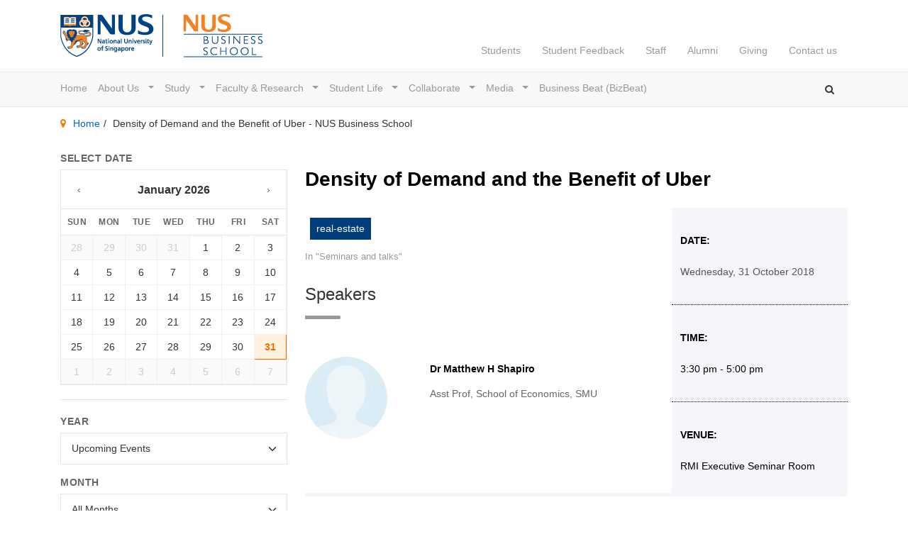

--- FILE ---
content_type: text/html; charset=UTF-8
request_url: https://bschool.nus.edu.sg/biz-events/event/density-of-demand-and-the-benefit-of-uber/
body_size: 24234
content:
<!DOCTYPE html>
<html lang="en-US">

<head>
    <meta charset="UTF-8">
    <link rel="profile" href="http://gmpg.org/xfn/11">
    <meta http-equiv="X-UA-Compatible" content="IE=edge" /><script type="text/javascript">(window.NREUM||(NREUM={})).init={ajax:{deny_list:["bam.nr-data.net"]},feature_flags:["soft_nav"]};(window.NREUM||(NREUM={})).loader_config={licenseKey:"NRJS-ed475e11b6768c3dfd3",applicationID:"1067615076",browserID:"1120351952"};;/*! For license information please see nr-loader-rum-1.308.0.min.js.LICENSE.txt */
(()=>{var e,t,r={163:(e,t,r)=>{"use strict";r.d(t,{j:()=>E});var n=r(384),i=r(1741);var a=r(2555);r(860).K7.genericEvents;const s="experimental.resources",o="register",c=e=>{if(!e||"string"!=typeof e)return!1;try{document.createDocumentFragment().querySelector(e)}catch{return!1}return!0};var d=r(2614),u=r(944),l=r(8122);const f="[data-nr-mask]",g=e=>(0,l.a)(e,(()=>{const e={feature_flags:[],experimental:{allow_registered_children:!1,resources:!1},mask_selector:"*",block_selector:"[data-nr-block]",mask_input_options:{color:!1,date:!1,"datetime-local":!1,email:!1,month:!1,number:!1,range:!1,search:!1,tel:!1,text:!1,time:!1,url:!1,week:!1,textarea:!1,select:!1,password:!0}};return{ajax:{deny_list:void 0,block_internal:!0,enabled:!0,autoStart:!0},api:{get allow_registered_children(){return e.feature_flags.includes(o)||e.experimental.allow_registered_children},set allow_registered_children(t){e.experimental.allow_registered_children=t},duplicate_registered_data:!1},browser_consent_mode:{enabled:!1},distributed_tracing:{enabled:void 0,exclude_newrelic_header:void 0,cors_use_newrelic_header:void 0,cors_use_tracecontext_headers:void 0,allowed_origins:void 0},get feature_flags(){return e.feature_flags},set feature_flags(t){e.feature_flags=t},generic_events:{enabled:!0,autoStart:!0},harvest:{interval:30},jserrors:{enabled:!0,autoStart:!0},logging:{enabled:!0,autoStart:!0},metrics:{enabled:!0,autoStart:!0},obfuscate:void 0,page_action:{enabled:!0},page_view_event:{enabled:!0,autoStart:!0},page_view_timing:{enabled:!0,autoStart:!0},performance:{capture_marks:!1,capture_measures:!1,capture_detail:!0,resources:{get enabled(){return e.feature_flags.includes(s)||e.experimental.resources},set enabled(t){e.experimental.resources=t},asset_types:[],first_party_domains:[],ignore_newrelic:!0}},privacy:{cookies_enabled:!0},proxy:{assets:void 0,beacon:void 0},session:{expiresMs:d.wk,inactiveMs:d.BB},session_replay:{autoStart:!0,enabled:!1,preload:!1,sampling_rate:10,error_sampling_rate:100,collect_fonts:!1,inline_images:!1,fix_stylesheets:!0,mask_all_inputs:!0,get mask_text_selector(){return e.mask_selector},set mask_text_selector(t){c(t)?e.mask_selector="".concat(t,",").concat(f):""===t||null===t?e.mask_selector=f:(0,u.R)(5,t)},get block_class(){return"nr-block"},get ignore_class(){return"nr-ignore"},get mask_text_class(){return"nr-mask"},get block_selector(){return e.block_selector},set block_selector(t){c(t)?e.block_selector+=",".concat(t):""!==t&&(0,u.R)(6,t)},get mask_input_options(){return e.mask_input_options},set mask_input_options(t){t&&"object"==typeof t?e.mask_input_options={...t,password:!0}:(0,u.R)(7,t)}},session_trace:{enabled:!0,autoStart:!0},soft_navigations:{enabled:!0,autoStart:!0},spa:{enabled:!0,autoStart:!0},ssl:void 0,user_actions:{enabled:!0,elementAttributes:["id","className","tagName","type"]}}})());var p=r(6154),m=r(9324);let h=0;const v={buildEnv:m.F3,distMethod:m.Xs,version:m.xv,originTime:p.WN},b={consented:!1},y={appMetadata:{},get consented(){return this.session?.state?.consent||b.consented},set consented(e){b.consented=e},customTransaction:void 0,denyList:void 0,disabled:!1,harvester:void 0,isolatedBacklog:!1,isRecording:!1,loaderType:void 0,maxBytes:3e4,obfuscator:void 0,onerror:void 0,ptid:void 0,releaseIds:{},session:void 0,timeKeeper:void 0,registeredEntities:[],jsAttributesMetadata:{bytes:0},get harvestCount(){return++h}},_=e=>{const t=(0,l.a)(e,y),r=Object.keys(v).reduce((e,t)=>(e[t]={value:v[t],writable:!1,configurable:!0,enumerable:!0},e),{});return Object.defineProperties(t,r)};var w=r(5701);const x=e=>{const t=e.startsWith("http");e+="/",r.p=t?e:"https://"+e};var R=r(7836),k=r(3241);const A={accountID:void 0,trustKey:void 0,agentID:void 0,licenseKey:void 0,applicationID:void 0,xpid:void 0},S=e=>(0,l.a)(e,A),T=new Set;function E(e,t={},r,s){let{init:o,info:c,loader_config:d,runtime:u={},exposed:l=!0}=t;if(!c){const e=(0,n.pV)();o=e.init,c=e.info,d=e.loader_config}e.init=g(o||{}),e.loader_config=S(d||{}),c.jsAttributes??={},p.bv&&(c.jsAttributes.isWorker=!0),e.info=(0,a.D)(c);const f=e.init,m=[c.beacon,c.errorBeacon];T.has(e.agentIdentifier)||(f.proxy.assets&&(x(f.proxy.assets),m.push(f.proxy.assets)),f.proxy.beacon&&m.push(f.proxy.beacon),e.beacons=[...m],function(e){const t=(0,n.pV)();Object.getOwnPropertyNames(i.W.prototype).forEach(r=>{const n=i.W.prototype[r];if("function"!=typeof n||"constructor"===n)return;let a=t[r];e[r]&&!1!==e.exposed&&"micro-agent"!==e.runtime?.loaderType&&(t[r]=(...t)=>{const n=e[r](...t);return a?a(...t):n})})}(e),(0,n.US)("activatedFeatures",w.B)),u.denyList=[...f.ajax.deny_list||[],...f.ajax.block_internal?m:[]],u.ptid=e.agentIdentifier,u.loaderType=r,e.runtime=_(u),T.has(e.agentIdentifier)||(e.ee=R.ee.get(e.agentIdentifier),e.exposed=l,(0,k.W)({agentIdentifier:e.agentIdentifier,drained:!!w.B?.[e.agentIdentifier],type:"lifecycle",name:"initialize",feature:void 0,data:e.config})),T.add(e.agentIdentifier)}},384:(e,t,r)=>{"use strict";r.d(t,{NT:()=>s,US:()=>u,Zm:()=>o,bQ:()=>d,dV:()=>c,pV:()=>l});var n=r(6154),i=r(1863),a=r(1910);const s={beacon:"bam.nr-data.net",errorBeacon:"bam.nr-data.net"};function o(){return n.gm.NREUM||(n.gm.NREUM={}),void 0===n.gm.newrelic&&(n.gm.newrelic=n.gm.NREUM),n.gm.NREUM}function c(){let e=o();return e.o||(e.o={ST:n.gm.setTimeout,SI:n.gm.setImmediate||n.gm.setInterval,CT:n.gm.clearTimeout,XHR:n.gm.XMLHttpRequest,REQ:n.gm.Request,EV:n.gm.Event,PR:n.gm.Promise,MO:n.gm.MutationObserver,FETCH:n.gm.fetch,WS:n.gm.WebSocket},(0,a.i)(...Object.values(e.o))),e}function d(e,t){let r=o();r.initializedAgents??={},t.initializedAt={ms:(0,i.t)(),date:new Date},r.initializedAgents[e]=t}function u(e,t){o()[e]=t}function l(){return function(){let e=o();const t=e.info||{};e.info={beacon:s.beacon,errorBeacon:s.errorBeacon,...t}}(),function(){let e=o();const t=e.init||{};e.init={...t}}(),c(),function(){let e=o();const t=e.loader_config||{};e.loader_config={...t}}(),o()}},782:(e,t,r)=>{"use strict";r.d(t,{T:()=>n});const n=r(860).K7.pageViewTiming},860:(e,t,r)=>{"use strict";r.d(t,{$J:()=>u,K7:()=>c,P3:()=>d,XX:()=>i,Yy:()=>o,df:()=>a,qY:()=>n,v4:()=>s});const n="events",i="jserrors",a="browser/blobs",s="rum",o="browser/logs",c={ajax:"ajax",genericEvents:"generic_events",jserrors:i,logging:"logging",metrics:"metrics",pageAction:"page_action",pageViewEvent:"page_view_event",pageViewTiming:"page_view_timing",sessionReplay:"session_replay",sessionTrace:"session_trace",softNav:"soft_navigations",spa:"spa"},d={[c.pageViewEvent]:1,[c.pageViewTiming]:2,[c.metrics]:3,[c.jserrors]:4,[c.spa]:5,[c.ajax]:6,[c.sessionTrace]:7,[c.softNav]:8,[c.sessionReplay]:9,[c.logging]:10,[c.genericEvents]:11},u={[c.pageViewEvent]:s,[c.pageViewTiming]:n,[c.ajax]:n,[c.spa]:n,[c.softNav]:n,[c.metrics]:i,[c.jserrors]:i,[c.sessionTrace]:a,[c.sessionReplay]:a,[c.logging]:o,[c.genericEvents]:"ins"}},944:(e,t,r)=>{"use strict";r.d(t,{R:()=>i});var n=r(3241);function i(e,t){"function"==typeof console.debug&&(console.debug("New Relic Warning: https://github.com/newrelic/newrelic-browser-agent/blob/main/docs/warning-codes.md#".concat(e),t),(0,n.W)({agentIdentifier:null,drained:null,type:"data",name:"warn",feature:"warn",data:{code:e,secondary:t}}))}},1687:(e,t,r)=>{"use strict";r.d(t,{Ak:()=>d,Ze:()=>f,x3:()=>u});var n=r(3241),i=r(7836),a=r(3606),s=r(860),o=r(2646);const c={};function d(e,t){const r={staged:!1,priority:s.P3[t]||0};l(e),c[e].get(t)||c[e].set(t,r)}function u(e,t){e&&c[e]&&(c[e].get(t)&&c[e].delete(t),p(e,t,!1),c[e].size&&g(e))}function l(e){if(!e)throw new Error("agentIdentifier required");c[e]||(c[e]=new Map)}function f(e="",t="feature",r=!1){if(l(e),!e||!c[e].get(t)||r)return p(e,t);c[e].get(t).staged=!0,g(e)}function g(e){const t=Array.from(c[e]);t.every(([e,t])=>t.staged)&&(t.sort((e,t)=>e[1].priority-t[1].priority),t.forEach(([t])=>{c[e].delete(t),p(e,t)}))}function p(e,t,r=!0){const s=e?i.ee.get(e):i.ee,c=a.i.handlers;if(!s.aborted&&s.backlog&&c){if((0,n.W)({agentIdentifier:e,type:"lifecycle",name:"drain",feature:t}),r){const e=s.backlog[t],r=c[t];if(r){for(let t=0;e&&t<e.length;++t)m(e[t],r);Object.entries(r).forEach(([e,t])=>{Object.values(t||{}).forEach(t=>{t[0]?.on&&t[0]?.context()instanceof o.y&&t[0].on(e,t[1])})})}}s.isolatedBacklog||delete c[t],s.backlog[t]=null,s.emit("drain-"+t,[])}}function m(e,t){var r=e[1];Object.values(t[r]||{}).forEach(t=>{var r=e[0];if(t[0]===r){var n=t[1],i=e[3],a=e[2];n.apply(i,a)}})}},1738:(e,t,r)=>{"use strict";r.d(t,{U:()=>g,Y:()=>f});var n=r(3241),i=r(9908),a=r(1863),s=r(944),o=r(5701),c=r(3969),d=r(8362),u=r(860),l=r(4261);function f(e,t,r,a){const f=a||r;!f||f[e]&&f[e]!==d.d.prototype[e]||(f[e]=function(){(0,i.p)(c.xV,["API/"+e+"/called"],void 0,u.K7.metrics,r.ee),(0,n.W)({agentIdentifier:r.agentIdentifier,drained:!!o.B?.[r.agentIdentifier],type:"data",name:"api",feature:l.Pl+e,data:{}});try{return t.apply(this,arguments)}catch(e){(0,s.R)(23,e)}})}function g(e,t,r,n,s){const o=e.info;null===r?delete o.jsAttributes[t]:o.jsAttributes[t]=r,(s||null===r)&&(0,i.p)(l.Pl+n,[(0,a.t)(),t,r],void 0,"session",e.ee)}},1741:(e,t,r)=>{"use strict";r.d(t,{W:()=>a});var n=r(944),i=r(4261);class a{#e(e,...t){if(this[e]!==a.prototype[e])return this[e](...t);(0,n.R)(35,e)}addPageAction(e,t){return this.#e(i.hG,e,t)}register(e){return this.#e(i.eY,e)}recordCustomEvent(e,t){return this.#e(i.fF,e,t)}setPageViewName(e,t){return this.#e(i.Fw,e,t)}setCustomAttribute(e,t,r){return this.#e(i.cD,e,t,r)}noticeError(e,t){return this.#e(i.o5,e,t)}setUserId(e,t=!1){return this.#e(i.Dl,e,t)}setApplicationVersion(e){return this.#e(i.nb,e)}setErrorHandler(e){return this.#e(i.bt,e)}addRelease(e,t){return this.#e(i.k6,e,t)}log(e,t){return this.#e(i.$9,e,t)}start(){return this.#e(i.d3)}finished(e){return this.#e(i.BL,e)}recordReplay(){return this.#e(i.CH)}pauseReplay(){return this.#e(i.Tb)}addToTrace(e){return this.#e(i.U2,e)}setCurrentRouteName(e){return this.#e(i.PA,e)}interaction(e){return this.#e(i.dT,e)}wrapLogger(e,t,r){return this.#e(i.Wb,e,t,r)}measure(e,t){return this.#e(i.V1,e,t)}consent(e){return this.#e(i.Pv,e)}}},1863:(e,t,r)=>{"use strict";function n(){return Math.floor(performance.now())}r.d(t,{t:()=>n})},1910:(e,t,r)=>{"use strict";r.d(t,{i:()=>a});var n=r(944);const i=new Map;function a(...e){return e.every(e=>{if(i.has(e))return i.get(e);const t="function"==typeof e?e.toString():"",r=t.includes("[native code]"),a=t.includes("nrWrapper");return r||a||(0,n.R)(64,e?.name||t),i.set(e,r),r})}},2555:(e,t,r)=>{"use strict";r.d(t,{D:()=>o,f:()=>s});var n=r(384),i=r(8122);const a={beacon:n.NT.beacon,errorBeacon:n.NT.errorBeacon,licenseKey:void 0,applicationID:void 0,sa:void 0,queueTime:void 0,applicationTime:void 0,ttGuid:void 0,user:void 0,account:void 0,product:void 0,extra:void 0,jsAttributes:{},userAttributes:void 0,atts:void 0,transactionName:void 0,tNamePlain:void 0};function s(e){try{return!!e.licenseKey&&!!e.errorBeacon&&!!e.applicationID}catch(e){return!1}}const o=e=>(0,i.a)(e,a)},2614:(e,t,r)=>{"use strict";r.d(t,{BB:()=>s,H3:()=>n,g:()=>d,iL:()=>c,tS:()=>o,uh:()=>i,wk:()=>a});const n="NRBA",i="SESSION",a=144e5,s=18e5,o={STARTED:"session-started",PAUSE:"session-pause",RESET:"session-reset",RESUME:"session-resume",UPDATE:"session-update"},c={SAME_TAB:"same-tab",CROSS_TAB:"cross-tab"},d={OFF:0,FULL:1,ERROR:2}},2646:(e,t,r)=>{"use strict";r.d(t,{y:()=>n});class n{constructor(e){this.contextId=e}}},2843:(e,t,r)=>{"use strict";r.d(t,{G:()=>a,u:()=>i});var n=r(3878);function i(e,t=!1,r,i){(0,n.DD)("visibilitychange",function(){if(t)return void("hidden"===document.visibilityState&&e());e(document.visibilityState)},r,i)}function a(e,t,r){(0,n.sp)("pagehide",e,t,r)}},3241:(e,t,r)=>{"use strict";r.d(t,{W:()=>a});var n=r(6154);const i="newrelic";function a(e={}){try{n.gm.dispatchEvent(new CustomEvent(i,{detail:e}))}catch(e){}}},3606:(e,t,r)=>{"use strict";r.d(t,{i:()=>a});var n=r(9908);a.on=s;var i=a.handlers={};function a(e,t,r,a){s(a||n.d,i,e,t,r)}function s(e,t,r,i,a){a||(a="feature"),e||(e=n.d);var s=t[a]=t[a]||{};(s[r]=s[r]||[]).push([e,i])}},3878:(e,t,r)=>{"use strict";function n(e,t){return{capture:e,passive:!1,signal:t}}function i(e,t,r=!1,i){window.addEventListener(e,t,n(r,i))}function a(e,t,r=!1,i){document.addEventListener(e,t,n(r,i))}r.d(t,{DD:()=>a,jT:()=>n,sp:()=>i})},3969:(e,t,r)=>{"use strict";r.d(t,{TZ:()=>n,XG:()=>o,rs:()=>i,xV:()=>s,z_:()=>a});const n=r(860).K7.metrics,i="sm",a="cm",s="storeSupportabilityMetrics",o="storeEventMetrics"},4234:(e,t,r)=>{"use strict";r.d(t,{W:()=>a});var n=r(7836),i=r(1687);class a{constructor(e,t){this.agentIdentifier=e,this.ee=n.ee.get(e),this.featureName=t,this.blocked=!1}deregisterDrain(){(0,i.x3)(this.agentIdentifier,this.featureName)}}},4261:(e,t,r)=>{"use strict";r.d(t,{$9:()=>d,BL:()=>o,CH:()=>g,Dl:()=>_,Fw:()=>y,PA:()=>h,Pl:()=>n,Pv:()=>k,Tb:()=>l,U2:()=>a,V1:()=>R,Wb:()=>x,bt:()=>b,cD:()=>v,d3:()=>w,dT:()=>c,eY:()=>p,fF:()=>f,hG:()=>i,k6:()=>s,nb:()=>m,o5:()=>u});const n="api-",i="addPageAction",a="addToTrace",s="addRelease",o="finished",c="interaction",d="log",u="noticeError",l="pauseReplay",f="recordCustomEvent",g="recordReplay",p="register",m="setApplicationVersion",h="setCurrentRouteName",v="setCustomAttribute",b="setErrorHandler",y="setPageViewName",_="setUserId",w="start",x="wrapLogger",R="measure",k="consent"},5289:(e,t,r)=>{"use strict";r.d(t,{GG:()=>s,Qr:()=>c,sB:()=>o});var n=r(3878),i=r(6389);function a(){return"undefined"==typeof document||"complete"===document.readyState}function s(e,t){if(a())return e();const r=(0,i.J)(e),s=setInterval(()=>{a()&&(clearInterval(s),r())},500);(0,n.sp)("load",r,t)}function o(e){if(a())return e();(0,n.DD)("DOMContentLoaded",e)}function c(e){if(a())return e();(0,n.sp)("popstate",e)}},5607:(e,t,r)=>{"use strict";r.d(t,{W:()=>n});const n=(0,r(9566).bz)()},5701:(e,t,r)=>{"use strict";r.d(t,{B:()=>a,t:()=>s});var n=r(3241);const i=new Set,a={};function s(e,t){const r=t.agentIdentifier;a[r]??={},e&&"object"==typeof e&&(i.has(r)||(t.ee.emit("rumresp",[e]),a[r]=e,i.add(r),(0,n.W)({agentIdentifier:r,loaded:!0,drained:!0,type:"lifecycle",name:"load",feature:void 0,data:e})))}},6154:(e,t,r)=>{"use strict";r.d(t,{OF:()=>c,RI:()=>i,WN:()=>u,bv:()=>a,eN:()=>l,gm:()=>s,mw:()=>o,sb:()=>d});var n=r(1863);const i="undefined"!=typeof window&&!!window.document,a="undefined"!=typeof WorkerGlobalScope&&("undefined"!=typeof self&&self instanceof WorkerGlobalScope&&self.navigator instanceof WorkerNavigator||"undefined"!=typeof globalThis&&globalThis instanceof WorkerGlobalScope&&globalThis.navigator instanceof WorkerNavigator),s=i?window:"undefined"!=typeof WorkerGlobalScope&&("undefined"!=typeof self&&self instanceof WorkerGlobalScope&&self||"undefined"!=typeof globalThis&&globalThis instanceof WorkerGlobalScope&&globalThis),o=Boolean("hidden"===s?.document?.visibilityState),c=/iPad|iPhone|iPod/.test(s.navigator?.userAgent),d=c&&"undefined"==typeof SharedWorker,u=((()=>{const e=s.navigator?.userAgent?.match(/Firefox[/\s](\d+\.\d+)/);Array.isArray(e)&&e.length>=2&&e[1]})(),Date.now()-(0,n.t)()),l=()=>"undefined"!=typeof PerformanceNavigationTiming&&s?.performance?.getEntriesByType("navigation")?.[0]?.responseStart},6389:(e,t,r)=>{"use strict";function n(e,t=500,r={}){const n=r?.leading||!1;let i;return(...r)=>{n&&void 0===i&&(e.apply(this,r),i=setTimeout(()=>{i=clearTimeout(i)},t)),n||(clearTimeout(i),i=setTimeout(()=>{e.apply(this,r)},t))}}function i(e){let t=!1;return(...r)=>{t||(t=!0,e.apply(this,r))}}r.d(t,{J:()=>i,s:()=>n})},6630:(e,t,r)=>{"use strict";r.d(t,{T:()=>n});const n=r(860).K7.pageViewEvent},7699:(e,t,r)=>{"use strict";r.d(t,{It:()=>a,KC:()=>o,No:()=>i,qh:()=>s});var n=r(860);const i=16e3,a=1e6,s="SESSION_ERROR",o={[n.K7.logging]:!0,[n.K7.genericEvents]:!1,[n.K7.jserrors]:!1,[n.K7.ajax]:!1}},7836:(e,t,r)=>{"use strict";r.d(t,{P:()=>o,ee:()=>c});var n=r(384),i=r(8990),a=r(2646),s=r(5607);const o="nr@context:".concat(s.W),c=function e(t,r){var n={},s={},u={},l=!1;try{l=16===r.length&&d.initializedAgents?.[r]?.runtime.isolatedBacklog}catch(e){}var f={on:p,addEventListener:p,removeEventListener:function(e,t){var r=n[e];if(!r)return;for(var i=0;i<r.length;i++)r[i]===t&&r.splice(i,1)},emit:function(e,r,n,i,a){!1!==a&&(a=!0);if(c.aborted&&!i)return;t&&a&&t.emit(e,r,n);var o=g(n);m(e).forEach(e=>{e.apply(o,r)});var d=v()[s[e]];d&&d.push([f,e,r,o]);return o},get:h,listeners:m,context:g,buffer:function(e,t){const r=v();if(t=t||"feature",f.aborted)return;Object.entries(e||{}).forEach(([e,n])=>{s[n]=t,t in r||(r[t]=[])})},abort:function(){f._aborted=!0,Object.keys(f.backlog).forEach(e=>{delete f.backlog[e]})},isBuffering:function(e){return!!v()[s[e]]},debugId:r,backlog:l?{}:t&&"object"==typeof t.backlog?t.backlog:{},isolatedBacklog:l};return Object.defineProperty(f,"aborted",{get:()=>{let e=f._aborted||!1;return e||(t&&(e=t.aborted),e)}}),f;function g(e){return e&&e instanceof a.y?e:e?(0,i.I)(e,o,()=>new a.y(o)):new a.y(o)}function p(e,t){n[e]=m(e).concat(t)}function m(e){return n[e]||[]}function h(t){return u[t]=u[t]||e(f,t)}function v(){return f.backlog}}(void 0,"globalEE"),d=(0,n.Zm)();d.ee||(d.ee=c)},8122:(e,t,r)=>{"use strict";r.d(t,{a:()=>i});var n=r(944);function i(e,t){try{if(!e||"object"!=typeof e)return(0,n.R)(3);if(!t||"object"!=typeof t)return(0,n.R)(4);const r=Object.create(Object.getPrototypeOf(t),Object.getOwnPropertyDescriptors(t)),a=0===Object.keys(r).length?e:r;for(let s in a)if(void 0!==e[s])try{if(null===e[s]){r[s]=null;continue}Array.isArray(e[s])&&Array.isArray(t[s])?r[s]=Array.from(new Set([...e[s],...t[s]])):"object"==typeof e[s]&&"object"==typeof t[s]?r[s]=i(e[s],t[s]):r[s]=e[s]}catch(e){r[s]||(0,n.R)(1,e)}return r}catch(e){(0,n.R)(2,e)}}},8362:(e,t,r)=>{"use strict";r.d(t,{d:()=>a});var n=r(9566),i=r(1741);class a extends i.W{agentIdentifier=(0,n.LA)(16)}},8374:(e,t,r)=>{r.nc=(()=>{try{return document?.currentScript?.nonce}catch(e){}return""})()},8990:(e,t,r)=>{"use strict";r.d(t,{I:()=>i});var n=Object.prototype.hasOwnProperty;function i(e,t,r){if(n.call(e,t))return e[t];var i=r();if(Object.defineProperty&&Object.keys)try{return Object.defineProperty(e,t,{value:i,writable:!0,enumerable:!1}),i}catch(e){}return e[t]=i,i}},9324:(e,t,r)=>{"use strict";r.d(t,{F3:()=>i,Xs:()=>a,xv:()=>n});const n="1.308.0",i="PROD",a="CDN"},9566:(e,t,r)=>{"use strict";r.d(t,{LA:()=>o,bz:()=>s});var n=r(6154);const i="xxxxxxxx-xxxx-4xxx-yxxx-xxxxxxxxxxxx";function a(e,t){return e?15&e[t]:16*Math.random()|0}function s(){const e=n.gm?.crypto||n.gm?.msCrypto;let t,r=0;return e&&e.getRandomValues&&(t=e.getRandomValues(new Uint8Array(30))),i.split("").map(e=>"x"===e?a(t,r++).toString(16):"y"===e?(3&a()|8).toString(16):e).join("")}function o(e){const t=n.gm?.crypto||n.gm?.msCrypto;let r,i=0;t&&t.getRandomValues&&(r=t.getRandomValues(new Uint8Array(e)));const s=[];for(var o=0;o<e;o++)s.push(a(r,i++).toString(16));return s.join("")}},9908:(e,t,r)=>{"use strict";r.d(t,{d:()=>n,p:()=>i});var n=r(7836).ee.get("handle");function i(e,t,r,i,a){a?(a.buffer([e],i),a.emit(e,t,r)):(n.buffer([e],i),n.emit(e,t,r))}}},n={};function i(e){var t=n[e];if(void 0!==t)return t.exports;var a=n[e]={exports:{}};return r[e](a,a.exports,i),a.exports}i.m=r,i.d=(e,t)=>{for(var r in t)i.o(t,r)&&!i.o(e,r)&&Object.defineProperty(e,r,{enumerable:!0,get:t[r]})},i.f={},i.e=e=>Promise.all(Object.keys(i.f).reduce((t,r)=>(i.f[r](e,t),t),[])),i.u=e=>"nr-rum-1.308.0.min.js",i.o=(e,t)=>Object.prototype.hasOwnProperty.call(e,t),e={},t="NRBA-1.308.0.PROD:",i.l=(r,n,a,s)=>{if(e[r])e[r].push(n);else{var o,c;if(void 0!==a)for(var d=document.getElementsByTagName("script"),u=0;u<d.length;u++){var l=d[u];if(l.getAttribute("src")==r||l.getAttribute("data-webpack")==t+a){o=l;break}}if(!o){c=!0;var f={296:"sha512-+MIMDsOcckGXa1EdWHqFNv7P+JUkd5kQwCBr3KE6uCvnsBNUrdSt4a/3/L4j4TxtnaMNjHpza2/erNQbpacJQA=="};(o=document.createElement("script")).charset="utf-8",i.nc&&o.setAttribute("nonce",i.nc),o.setAttribute("data-webpack",t+a),o.src=r,0!==o.src.indexOf(window.location.origin+"/")&&(o.crossOrigin="anonymous"),f[s]&&(o.integrity=f[s])}e[r]=[n];var g=(t,n)=>{o.onerror=o.onload=null,clearTimeout(p);var i=e[r];if(delete e[r],o.parentNode&&o.parentNode.removeChild(o),i&&i.forEach(e=>e(n)),t)return t(n)},p=setTimeout(g.bind(null,void 0,{type:"timeout",target:o}),12e4);o.onerror=g.bind(null,o.onerror),o.onload=g.bind(null,o.onload),c&&document.head.appendChild(o)}},i.r=e=>{"undefined"!=typeof Symbol&&Symbol.toStringTag&&Object.defineProperty(e,Symbol.toStringTag,{value:"Module"}),Object.defineProperty(e,"__esModule",{value:!0})},i.p="https://js-agent.newrelic.com/",(()=>{var e={374:0,840:0};i.f.j=(t,r)=>{var n=i.o(e,t)?e[t]:void 0;if(0!==n)if(n)r.push(n[2]);else{var a=new Promise((r,i)=>n=e[t]=[r,i]);r.push(n[2]=a);var s=i.p+i.u(t),o=new Error;i.l(s,r=>{if(i.o(e,t)&&(0!==(n=e[t])&&(e[t]=void 0),n)){var a=r&&("load"===r.type?"missing":r.type),s=r&&r.target&&r.target.src;o.message="Loading chunk "+t+" failed: ("+a+": "+s+")",o.name="ChunkLoadError",o.type=a,o.request=s,n[1](o)}},"chunk-"+t,t)}};var t=(t,r)=>{var n,a,[s,o,c]=r,d=0;if(s.some(t=>0!==e[t])){for(n in o)i.o(o,n)&&(i.m[n]=o[n]);if(c)c(i)}for(t&&t(r);d<s.length;d++)a=s[d],i.o(e,a)&&e[a]&&e[a][0](),e[a]=0},r=self["webpackChunk:NRBA-1.308.0.PROD"]=self["webpackChunk:NRBA-1.308.0.PROD"]||[];r.forEach(t.bind(null,0)),r.push=t.bind(null,r.push.bind(r))})(),(()=>{"use strict";i(8374);var e=i(8362),t=i(860);const r=Object.values(t.K7);var n=i(163);var a=i(9908),s=i(1863),o=i(4261),c=i(1738);var d=i(1687),u=i(4234),l=i(5289),f=i(6154),g=i(944),p=i(384);const m=e=>f.RI&&!0===e?.privacy.cookies_enabled;function h(e){return!!(0,p.dV)().o.MO&&m(e)&&!0===e?.session_trace.enabled}var v=i(6389),b=i(7699);class y extends u.W{constructor(e,t){super(e.agentIdentifier,t),this.agentRef=e,this.abortHandler=void 0,this.featAggregate=void 0,this.loadedSuccessfully=void 0,this.onAggregateImported=new Promise(e=>{this.loadedSuccessfully=e}),this.deferred=Promise.resolve(),!1===e.init[this.featureName].autoStart?this.deferred=new Promise((t,r)=>{this.ee.on("manual-start-all",(0,v.J)(()=>{(0,d.Ak)(e.agentIdentifier,this.featureName),t()}))}):(0,d.Ak)(e.agentIdentifier,t)}importAggregator(e,t,r={}){if(this.featAggregate)return;const n=async()=>{let n;await this.deferred;try{if(m(e.init)){const{setupAgentSession:t}=await i.e(296).then(i.bind(i,3305));n=t(e)}}catch(e){(0,g.R)(20,e),this.ee.emit("internal-error",[e]),(0,a.p)(b.qh,[e],void 0,this.featureName,this.ee)}try{if(!this.#t(this.featureName,n,e.init))return(0,d.Ze)(this.agentIdentifier,this.featureName),void this.loadedSuccessfully(!1);const{Aggregate:i}=await t();this.featAggregate=new i(e,r),e.runtime.harvester.initializedAggregates.push(this.featAggregate),this.loadedSuccessfully(!0)}catch(e){(0,g.R)(34,e),this.abortHandler?.(),(0,d.Ze)(this.agentIdentifier,this.featureName,!0),this.loadedSuccessfully(!1),this.ee&&this.ee.abort()}};f.RI?(0,l.GG)(()=>n(),!0):n()}#t(e,r,n){if(this.blocked)return!1;switch(e){case t.K7.sessionReplay:return h(n)&&!!r;case t.K7.sessionTrace:return!!r;default:return!0}}}var _=i(6630),w=i(2614),x=i(3241);class R extends y{static featureName=_.T;constructor(e){var t;super(e,_.T),this.setupInspectionEvents(e.agentIdentifier),t=e,(0,c.Y)(o.Fw,function(e,r){"string"==typeof e&&("/"!==e.charAt(0)&&(e="/"+e),t.runtime.customTransaction=(r||"http://custom.transaction")+e,(0,a.p)(o.Pl+o.Fw,[(0,s.t)()],void 0,void 0,t.ee))},t),this.importAggregator(e,()=>i.e(296).then(i.bind(i,3943)))}setupInspectionEvents(e){const t=(t,r)=>{t&&(0,x.W)({agentIdentifier:e,timeStamp:t.timeStamp,loaded:"complete"===t.target.readyState,type:"window",name:r,data:t.target.location+""})};(0,l.sB)(e=>{t(e,"DOMContentLoaded")}),(0,l.GG)(e=>{t(e,"load")}),(0,l.Qr)(e=>{t(e,"navigate")}),this.ee.on(w.tS.UPDATE,(t,r)=>{(0,x.W)({agentIdentifier:e,type:"lifecycle",name:"session",data:r})})}}class k extends e.d{constructor(e){var t;(super(),f.gm)?(this.features={},(0,p.bQ)(this.agentIdentifier,this),this.desiredFeatures=new Set(e.features||[]),this.desiredFeatures.add(R),(0,n.j)(this,e,e.loaderType||"agent"),t=this,(0,c.Y)(o.cD,function(e,r,n=!1){if("string"==typeof e){if(["string","number","boolean"].includes(typeof r)||null===r)return(0,c.U)(t,e,r,o.cD,n);(0,g.R)(40,typeof r)}else(0,g.R)(39,typeof e)},t),function(e){(0,c.Y)(o.Dl,function(t,r=!1){if("string"!=typeof t&&null!==t)return void(0,g.R)(41,typeof t);const n=e.info.jsAttributes["enduser.id"];r&&null!=n&&n!==t?(0,a.p)(o.Pl+"setUserIdAndResetSession",[t],void 0,"session",e.ee):(0,c.U)(e,"enduser.id",t,o.Dl,!0)},e)}(this),function(e){(0,c.Y)(o.nb,function(t){if("string"==typeof t||null===t)return(0,c.U)(e,"application.version",t,o.nb,!1);(0,g.R)(42,typeof t)},e)}(this),function(e){(0,c.Y)(o.d3,function(){e.ee.emit("manual-start-all")},e)}(this),function(e){(0,c.Y)(o.Pv,function(t=!0){if("boolean"==typeof t){if((0,a.p)(o.Pl+o.Pv,[t],void 0,"session",e.ee),e.runtime.consented=t,t){const t=e.features.page_view_event;t.onAggregateImported.then(e=>{const r=t.featAggregate;e&&!r.sentRum&&r.sendRum()})}}else(0,g.R)(65,typeof t)},e)}(this),this.run()):(0,g.R)(21)}get config(){return{info:this.info,init:this.init,loader_config:this.loader_config,runtime:this.runtime}}get api(){return this}run(){try{const e=function(e){const t={};return r.forEach(r=>{t[r]=!!e[r]?.enabled}),t}(this.init),n=[...this.desiredFeatures];n.sort((e,r)=>t.P3[e.featureName]-t.P3[r.featureName]),n.forEach(r=>{if(!e[r.featureName]&&r.featureName!==t.K7.pageViewEvent)return;if(r.featureName===t.K7.spa)return void(0,g.R)(67);const n=function(e){switch(e){case t.K7.ajax:return[t.K7.jserrors];case t.K7.sessionTrace:return[t.K7.ajax,t.K7.pageViewEvent];case t.K7.sessionReplay:return[t.K7.sessionTrace];case t.K7.pageViewTiming:return[t.K7.pageViewEvent];default:return[]}}(r.featureName).filter(e=>!(e in this.features));n.length>0&&(0,g.R)(36,{targetFeature:r.featureName,missingDependencies:n}),this.features[r.featureName]=new r(this)})}catch(e){(0,g.R)(22,e);for(const e in this.features)this.features[e].abortHandler?.();const t=(0,p.Zm)();delete t.initializedAgents[this.agentIdentifier]?.features,delete this.sharedAggregator;return t.ee.get(this.agentIdentifier).abort(),!1}}}var A=i(2843),S=i(782);class T extends y{static featureName=S.T;constructor(e){super(e,S.T),f.RI&&((0,A.u)(()=>(0,a.p)("docHidden",[(0,s.t)()],void 0,S.T,this.ee),!0),(0,A.G)(()=>(0,a.p)("winPagehide",[(0,s.t)()],void 0,S.T,this.ee)),this.importAggregator(e,()=>i.e(296).then(i.bind(i,2117))))}}var E=i(3969);class I extends y{static featureName=E.TZ;constructor(e){super(e,E.TZ),f.RI&&document.addEventListener("securitypolicyviolation",e=>{(0,a.p)(E.xV,["Generic/CSPViolation/Detected"],void 0,this.featureName,this.ee)}),this.importAggregator(e,()=>i.e(296).then(i.bind(i,9623)))}}new k({features:[R,T,I],loaderType:"lite"})})()})();</script>
    <meta name="base_url" content="https://bschool.nus.edu.sg/biz-events" />
    <meta http-equiv="Content-Type" content="text/html; charset=UTF-8">
    <meta name="viewport" content="width=device-width, initial-scale=1.0, maximum-scale=1.0, user-scalable=no">
    <meta name='robots' content='noindex, nofollow' />

	<!-- This site is optimized with the Yoast SEO Premium plugin v18.0 (Yoast SEO v21.8.1) - https://yoast.com/wordpress/plugins/seo/ -->
	<title>Density of Demand and the Benefit of Uber - NUS Business School</title>
	<meta property="og:locale" content="en_US" />
	<meta property="og:type" content="article" />
	<meta property="og:title" content="Density of Demand and the Benefit of Uber" />
	<meta property="og:url" content="https://bschool.nus.edu.sg/biz-events/event/density-of-demand-and-the-benefit-of-uber/" />
	<meta property="og:site_name" content="NUS Business School" />
	<meta property="article:modified_time" content="2021-07-16T10:48:28+00:00" />
	<meta name="twitter:card" content="summary_large_image" />
	<script type="application/ld+json" class="yoast-schema-graph">{"@context":"https://schema.org","@graph":[{"@type":"WebPage","@id":"https://bschool.nus.edu.sg/biz-events/event/density-of-demand-and-the-benefit-of-uber/","url":"https://bschool.nus.edu.sg/biz-events/event/density-of-demand-and-the-benefit-of-uber/","name":"Density of Demand and the Benefit of Uber - NUS Business School","isPartOf":{"@id":"https://bschool.nus.edu.sg/biz-events/#website"},"datePublished":"2021-04-19T05:11:14+00:00","dateModified":"2021-07-16T10:48:28+00:00","breadcrumb":{"@id":"https://bschool.nus.edu.sg/biz-events/event/density-of-demand-and-the-benefit-of-uber/#breadcrumb"},"inLanguage":"en-US","potentialAction":[{"@type":"ReadAction","target":["https://bschool.nus.edu.sg/biz-events/event/density-of-demand-and-the-benefit-of-uber/"]}]},{"@type":"BreadcrumbList","@id":"https://bschool.nus.edu.sg/biz-events/event/density-of-demand-and-the-benefit-of-uber/#breadcrumb","itemListElement":[{"@type":"ListItem","position":1,"name":"Home","item":"https://bschool.nus.edu.sg/biz-events/"},{"@type":"ListItem","position":2,"name":"Density of Demand and the Benefit of Uber"}]},{"@type":"WebSite","@id":"https://bschool.nus.edu.sg/biz-events/#website","url":"https://bschool.nus.edu.sg/biz-events/","name":"NUS Business School","description":"Events","potentialAction":[{"@type":"SearchAction","target":{"@type":"EntryPoint","urlTemplate":"https://bschool.nus.edu.sg/biz-events/?s={search_term_string}"},"query-input":"required name=search_term_string"}],"inLanguage":"en-US"}]}</script>
	<!-- / Yoast SEO Premium plugin. -->


<link rel='dns-prefetch' href='//stackpath.bootstrapcdn.com' />
<link rel='dns-prefetch' href='//maxcdn.bootstrapcdn.com' />
<script type="text/javascript">
/* <![CDATA[ */
window._wpemojiSettings = {"baseUrl":"https:\/\/s.w.org\/images\/core\/emoji\/15.0.3\/72x72\/","ext":".png","svgUrl":"https:\/\/s.w.org\/images\/core\/emoji\/15.0.3\/svg\/","svgExt":".svg","source":{"concatemoji":"https:\/\/bschool.nus.edu.sg\/biz-events\/wp-includes\/js\/wp-emoji-release.min.js?ver=6.6.2"}};
/*! This file is auto-generated */
!function(i,n){var o,s,e;function c(e){try{var t={supportTests:e,timestamp:(new Date).valueOf()};sessionStorage.setItem(o,JSON.stringify(t))}catch(e){}}function p(e,t,n){e.clearRect(0,0,e.canvas.width,e.canvas.height),e.fillText(t,0,0);var t=new Uint32Array(e.getImageData(0,0,e.canvas.width,e.canvas.height).data),r=(e.clearRect(0,0,e.canvas.width,e.canvas.height),e.fillText(n,0,0),new Uint32Array(e.getImageData(0,0,e.canvas.width,e.canvas.height).data));return t.every(function(e,t){return e===r[t]})}function u(e,t,n){switch(t){case"flag":return n(e,"\ud83c\udff3\ufe0f\u200d\u26a7\ufe0f","\ud83c\udff3\ufe0f\u200b\u26a7\ufe0f")?!1:!n(e,"\ud83c\uddfa\ud83c\uddf3","\ud83c\uddfa\u200b\ud83c\uddf3")&&!n(e,"\ud83c\udff4\udb40\udc67\udb40\udc62\udb40\udc65\udb40\udc6e\udb40\udc67\udb40\udc7f","\ud83c\udff4\u200b\udb40\udc67\u200b\udb40\udc62\u200b\udb40\udc65\u200b\udb40\udc6e\u200b\udb40\udc67\u200b\udb40\udc7f");case"emoji":return!n(e,"\ud83d\udc26\u200d\u2b1b","\ud83d\udc26\u200b\u2b1b")}return!1}function f(e,t,n){var r="undefined"!=typeof WorkerGlobalScope&&self instanceof WorkerGlobalScope?new OffscreenCanvas(300,150):i.createElement("canvas"),a=r.getContext("2d",{willReadFrequently:!0}),o=(a.textBaseline="top",a.font="600 32px Arial",{});return e.forEach(function(e){o[e]=t(a,e,n)}),o}function t(e){var t=i.createElement("script");t.src=e,t.defer=!0,i.head.appendChild(t)}"undefined"!=typeof Promise&&(o="wpEmojiSettingsSupports",s=["flag","emoji"],n.supports={everything:!0,everythingExceptFlag:!0},e=new Promise(function(e){i.addEventListener("DOMContentLoaded",e,{once:!0})}),new Promise(function(t){var n=function(){try{var e=JSON.parse(sessionStorage.getItem(o));if("object"==typeof e&&"number"==typeof e.timestamp&&(new Date).valueOf()<e.timestamp+604800&&"object"==typeof e.supportTests)return e.supportTests}catch(e){}return null}();if(!n){if("undefined"!=typeof Worker&&"undefined"!=typeof OffscreenCanvas&&"undefined"!=typeof URL&&URL.createObjectURL&&"undefined"!=typeof Blob)try{var e="postMessage("+f.toString()+"("+[JSON.stringify(s),u.toString(),p.toString()].join(",")+"));",r=new Blob([e],{type:"text/javascript"}),a=new Worker(URL.createObjectURL(r),{name:"wpTestEmojiSupports"});return void(a.onmessage=function(e){c(n=e.data),a.terminate(),t(n)})}catch(e){}c(n=f(s,u,p))}t(n)}).then(function(e){for(var t in e)n.supports[t]=e[t],n.supports.everything=n.supports.everything&&n.supports[t],"flag"!==t&&(n.supports.everythingExceptFlag=n.supports.everythingExceptFlag&&n.supports[t]);n.supports.everythingExceptFlag=n.supports.everythingExceptFlag&&!n.supports.flag,n.DOMReady=!1,n.readyCallback=function(){n.DOMReady=!0}}).then(function(){return e}).then(function(){var e;n.supports.everything||(n.readyCallback(),(e=n.source||{}).concatemoji?t(e.concatemoji):e.wpemoji&&e.twemoji&&(t(e.twemoji),t(e.wpemoji)))}))}((window,document),window._wpemojiSettings);
/* ]]> */
</script>
<style id='wp-emoji-styles-inline-css' type='text/css'>

	img.wp-smiley, img.emoji {
		display: inline !important;
		border: none !important;
		box-shadow: none !important;
		height: 1em !important;
		width: 1em !important;
		margin: 0 0.07em !important;
		vertical-align: -0.1em !important;
		background: none !important;
		padding: 0 !important;
	}
</style>
<link rel='stylesheet' id='wp-block-library-css' href='https://bschool.nus.edu.sg/biz-events/wp-includes/css/dist/block-library/style.min.css?ver=6.6.2' type='text/css' media='all' />
<style id='safe-svg-svg-icon-style-inline-css' type='text/css'>
.safe-svg-cover{text-align:center}.safe-svg-cover .safe-svg-inside{display:inline-block;max-width:100%}.safe-svg-cover svg{height:100%;max-height:100%;max-width:100%;width:100%}

</style>
<style id='classic-theme-styles-inline-css' type='text/css'>
/*! This file is auto-generated */
.wp-block-button__link{color:#fff;background-color:#32373c;border-radius:9999px;box-shadow:none;text-decoration:none;padding:calc(.667em + 2px) calc(1.333em + 2px);font-size:1.125em}.wp-block-file__button{background:#32373c;color:#fff;text-decoration:none}
</style>
<style id='global-styles-inline-css' type='text/css'>
:root{--wp--preset--aspect-ratio--square: 1;--wp--preset--aspect-ratio--4-3: 4/3;--wp--preset--aspect-ratio--3-4: 3/4;--wp--preset--aspect-ratio--3-2: 3/2;--wp--preset--aspect-ratio--2-3: 2/3;--wp--preset--aspect-ratio--16-9: 16/9;--wp--preset--aspect-ratio--9-16: 9/16;--wp--preset--color--black: #000000;--wp--preset--color--cyan-bluish-gray: #abb8c3;--wp--preset--color--white: #ffffff;--wp--preset--color--pale-pink: #f78da7;--wp--preset--color--vivid-red: #cf2e2e;--wp--preset--color--luminous-vivid-orange: #ff6900;--wp--preset--color--luminous-vivid-amber: #fcb900;--wp--preset--color--light-green-cyan: #7bdcb5;--wp--preset--color--vivid-green-cyan: #00d084;--wp--preset--color--pale-cyan-blue: #8ed1fc;--wp--preset--color--vivid-cyan-blue: #0693e3;--wp--preset--color--vivid-purple: #9b51e0;--wp--preset--gradient--vivid-cyan-blue-to-vivid-purple: linear-gradient(135deg,rgba(6,147,227,1) 0%,rgb(155,81,224) 100%);--wp--preset--gradient--light-green-cyan-to-vivid-green-cyan: linear-gradient(135deg,rgb(122,220,180) 0%,rgb(0,208,130) 100%);--wp--preset--gradient--luminous-vivid-amber-to-luminous-vivid-orange: linear-gradient(135deg,rgba(252,185,0,1) 0%,rgba(255,105,0,1) 100%);--wp--preset--gradient--luminous-vivid-orange-to-vivid-red: linear-gradient(135deg,rgba(255,105,0,1) 0%,rgb(207,46,46) 100%);--wp--preset--gradient--very-light-gray-to-cyan-bluish-gray: linear-gradient(135deg,rgb(238,238,238) 0%,rgb(169,184,195) 100%);--wp--preset--gradient--cool-to-warm-spectrum: linear-gradient(135deg,rgb(74,234,220) 0%,rgb(151,120,209) 20%,rgb(207,42,186) 40%,rgb(238,44,130) 60%,rgb(251,105,98) 80%,rgb(254,248,76) 100%);--wp--preset--gradient--blush-light-purple: linear-gradient(135deg,rgb(255,206,236) 0%,rgb(152,150,240) 100%);--wp--preset--gradient--blush-bordeaux: linear-gradient(135deg,rgb(254,205,165) 0%,rgb(254,45,45) 50%,rgb(107,0,62) 100%);--wp--preset--gradient--luminous-dusk: linear-gradient(135deg,rgb(255,203,112) 0%,rgb(199,81,192) 50%,rgb(65,88,208) 100%);--wp--preset--gradient--pale-ocean: linear-gradient(135deg,rgb(255,245,203) 0%,rgb(182,227,212) 50%,rgb(51,167,181) 100%);--wp--preset--gradient--electric-grass: linear-gradient(135deg,rgb(202,248,128) 0%,rgb(113,206,126) 100%);--wp--preset--gradient--midnight: linear-gradient(135deg,rgb(2,3,129) 0%,rgb(40,116,252) 100%);--wp--preset--font-size--small: 13px;--wp--preset--font-size--medium: 20px;--wp--preset--font-size--large: 36px;--wp--preset--font-size--x-large: 42px;--wp--preset--spacing--20: 0.44rem;--wp--preset--spacing--30: 0.67rem;--wp--preset--spacing--40: 1rem;--wp--preset--spacing--50: 1.5rem;--wp--preset--spacing--60: 2.25rem;--wp--preset--spacing--70: 3.38rem;--wp--preset--spacing--80: 5.06rem;--wp--preset--shadow--natural: 6px 6px 9px rgba(0, 0, 0, 0.2);--wp--preset--shadow--deep: 12px 12px 50px rgba(0, 0, 0, 0.4);--wp--preset--shadow--sharp: 6px 6px 0px rgba(0, 0, 0, 0.2);--wp--preset--shadow--outlined: 6px 6px 0px -3px rgba(255, 255, 255, 1), 6px 6px rgba(0, 0, 0, 1);--wp--preset--shadow--crisp: 6px 6px 0px rgba(0, 0, 0, 1);}:where(.is-layout-flex){gap: 0.5em;}:where(.is-layout-grid){gap: 0.5em;}body .is-layout-flex{display: flex;}.is-layout-flex{flex-wrap: wrap;align-items: center;}.is-layout-flex > :is(*, div){margin: 0;}body .is-layout-grid{display: grid;}.is-layout-grid > :is(*, div){margin: 0;}:where(.wp-block-columns.is-layout-flex){gap: 2em;}:where(.wp-block-columns.is-layout-grid){gap: 2em;}:where(.wp-block-post-template.is-layout-flex){gap: 1.25em;}:where(.wp-block-post-template.is-layout-grid){gap: 1.25em;}.has-black-color{color: var(--wp--preset--color--black) !important;}.has-cyan-bluish-gray-color{color: var(--wp--preset--color--cyan-bluish-gray) !important;}.has-white-color{color: var(--wp--preset--color--white) !important;}.has-pale-pink-color{color: var(--wp--preset--color--pale-pink) !important;}.has-vivid-red-color{color: var(--wp--preset--color--vivid-red) !important;}.has-luminous-vivid-orange-color{color: var(--wp--preset--color--luminous-vivid-orange) !important;}.has-luminous-vivid-amber-color{color: var(--wp--preset--color--luminous-vivid-amber) !important;}.has-light-green-cyan-color{color: var(--wp--preset--color--light-green-cyan) !important;}.has-vivid-green-cyan-color{color: var(--wp--preset--color--vivid-green-cyan) !important;}.has-pale-cyan-blue-color{color: var(--wp--preset--color--pale-cyan-blue) !important;}.has-vivid-cyan-blue-color{color: var(--wp--preset--color--vivid-cyan-blue) !important;}.has-vivid-purple-color{color: var(--wp--preset--color--vivid-purple) !important;}.has-black-background-color{background-color: var(--wp--preset--color--black) !important;}.has-cyan-bluish-gray-background-color{background-color: var(--wp--preset--color--cyan-bluish-gray) !important;}.has-white-background-color{background-color: var(--wp--preset--color--white) !important;}.has-pale-pink-background-color{background-color: var(--wp--preset--color--pale-pink) !important;}.has-vivid-red-background-color{background-color: var(--wp--preset--color--vivid-red) !important;}.has-luminous-vivid-orange-background-color{background-color: var(--wp--preset--color--luminous-vivid-orange) !important;}.has-luminous-vivid-amber-background-color{background-color: var(--wp--preset--color--luminous-vivid-amber) !important;}.has-light-green-cyan-background-color{background-color: var(--wp--preset--color--light-green-cyan) !important;}.has-vivid-green-cyan-background-color{background-color: var(--wp--preset--color--vivid-green-cyan) !important;}.has-pale-cyan-blue-background-color{background-color: var(--wp--preset--color--pale-cyan-blue) !important;}.has-vivid-cyan-blue-background-color{background-color: var(--wp--preset--color--vivid-cyan-blue) !important;}.has-vivid-purple-background-color{background-color: var(--wp--preset--color--vivid-purple) !important;}.has-black-border-color{border-color: var(--wp--preset--color--black) !important;}.has-cyan-bluish-gray-border-color{border-color: var(--wp--preset--color--cyan-bluish-gray) !important;}.has-white-border-color{border-color: var(--wp--preset--color--white) !important;}.has-pale-pink-border-color{border-color: var(--wp--preset--color--pale-pink) !important;}.has-vivid-red-border-color{border-color: var(--wp--preset--color--vivid-red) !important;}.has-luminous-vivid-orange-border-color{border-color: var(--wp--preset--color--luminous-vivid-orange) !important;}.has-luminous-vivid-amber-border-color{border-color: var(--wp--preset--color--luminous-vivid-amber) !important;}.has-light-green-cyan-border-color{border-color: var(--wp--preset--color--light-green-cyan) !important;}.has-vivid-green-cyan-border-color{border-color: var(--wp--preset--color--vivid-green-cyan) !important;}.has-pale-cyan-blue-border-color{border-color: var(--wp--preset--color--pale-cyan-blue) !important;}.has-vivid-cyan-blue-border-color{border-color: var(--wp--preset--color--vivid-cyan-blue) !important;}.has-vivid-purple-border-color{border-color: var(--wp--preset--color--vivid-purple) !important;}.has-vivid-cyan-blue-to-vivid-purple-gradient-background{background: var(--wp--preset--gradient--vivid-cyan-blue-to-vivid-purple) !important;}.has-light-green-cyan-to-vivid-green-cyan-gradient-background{background: var(--wp--preset--gradient--light-green-cyan-to-vivid-green-cyan) !important;}.has-luminous-vivid-amber-to-luminous-vivid-orange-gradient-background{background: var(--wp--preset--gradient--luminous-vivid-amber-to-luminous-vivid-orange) !important;}.has-luminous-vivid-orange-to-vivid-red-gradient-background{background: var(--wp--preset--gradient--luminous-vivid-orange-to-vivid-red) !important;}.has-very-light-gray-to-cyan-bluish-gray-gradient-background{background: var(--wp--preset--gradient--very-light-gray-to-cyan-bluish-gray) !important;}.has-cool-to-warm-spectrum-gradient-background{background: var(--wp--preset--gradient--cool-to-warm-spectrum) !important;}.has-blush-light-purple-gradient-background{background: var(--wp--preset--gradient--blush-light-purple) !important;}.has-blush-bordeaux-gradient-background{background: var(--wp--preset--gradient--blush-bordeaux) !important;}.has-luminous-dusk-gradient-background{background: var(--wp--preset--gradient--luminous-dusk) !important;}.has-pale-ocean-gradient-background{background: var(--wp--preset--gradient--pale-ocean) !important;}.has-electric-grass-gradient-background{background: var(--wp--preset--gradient--electric-grass) !important;}.has-midnight-gradient-background{background: var(--wp--preset--gradient--midnight) !important;}.has-small-font-size{font-size: var(--wp--preset--font-size--small) !important;}.has-medium-font-size{font-size: var(--wp--preset--font-size--medium) !important;}.has-large-font-size{font-size: var(--wp--preset--font-size--large) !important;}.has-x-large-font-size{font-size: var(--wp--preset--font-size--x-large) !important;}
:where(.wp-block-post-template.is-layout-flex){gap: 1.25em;}:where(.wp-block-post-template.is-layout-grid){gap: 1.25em;}
:where(.wp-block-columns.is-layout-flex){gap: 2em;}:where(.wp-block-columns.is-layout-grid){gap: 2em;}
:root :where(.wp-block-pullquote){font-size: 1.5em;line-height: 1.6;}
</style>
<link rel='stylesheet' id='font-awesome-css' href='https://maxcdn.bootstrapcdn.com/font-awesome/4.7.0/css/font-awesome.min.css?ver=4.7.0' type='text/css' media='all' />
<link rel='stylesheet' id='bschool-owl-carousel-css' href='https://bschool.nus.edu.sg/biz-events/wp-content/themes/eventhandler/assets/css/owl.carousel.css?ver=3.0.29' type='text/css' media='all' />
<link rel='stylesheet' id='bschool-owl-theme-css' href='https://bschool.nus.edu.sg/biz-events/wp-content/themes/eventhandler/assets/css/owl.theme.default.css?ver=3.0.29' type='text/css' media='all' />
<link rel='stylesheet' id='bschool-lity-css' href='https://bschool.nus.edu.sg/biz-events/wp-content/themes/eventhandler/assets/css/lity.min.css?ver=3.0.29' type='text/css' media='all' />
<link rel='stylesheet' id='bschool-events-css' href='https://bschool.nus.edu.sg/biz-events/wp-content/themes/eventhandler/assets/css/events.css?ver=3.0.29' type='text/css' media='all' />
<link rel='stylesheet' id='bschool-style-css' href='https://bschool.nus.edu.sg/biz-events/wp-content/themes/eventhandler/style.css?ver=3.0.29' type='text/css' media='all' />
<script type="text/javascript" src="https://bschool.nus.edu.sg/biz-events/wp-includes/js/jquery/jquery.min.js?ver=3.7.1" id="jquery-core-js"></script>
<script type="text/javascript" src="https://bschool.nus.edu.sg/biz-events/wp-includes/js/jquery/jquery-migrate.min.js?ver=3.4.1" id="jquery-migrate-js"></script>
<link rel="https://api.w.org/" href="https://bschool.nus.edu.sg/biz-events/wp-json/" /><link rel="alternate" title="JSON" type="application/json" href="https://bschool.nus.edu.sg/biz-events/wp-json/wp/v2/event/6646" /><link rel="EditURI" type="application/rsd+xml" title="RSD" href="https://bschool.nus.edu.sg/biz-events/xmlrpc.php?rsd" />
<meta name="generator" content="WordPress 6.6.2" />
<link rel='shortlink' href='https://bschool.nus.edu.sg/biz-events/?p=6646' />
<link rel="alternate" title="oEmbed (JSON)" type="application/json+oembed" href="https://bschool.nus.edu.sg/biz-events/wp-json/oembed/1.0/embed?url=https%3A%2F%2Fbschool.nus.edu.sg%2Fbiz-events%2Fevent%2Fdensity-of-demand-and-the-benefit-of-uber%2F" />
<link rel="alternate" title="oEmbed (XML)" type="text/xml+oembed" href="https://bschool.nus.edu.sg/biz-events/wp-json/oembed/1.0/embed?url=https%3A%2F%2Fbschool.nus.edu.sg%2Fbiz-events%2Fevent%2Fdensity-of-demand-and-the-benefit-of-uber%2F&#038;format=xml" />
<style type="text/css">.recentcomments a{display:inline !important;padding:0 !important;margin:0 !important;}</style><link rel="icon" href="https://bschool.nus.edu.sg/biz-events/wp-content/uploads/sites/42/2020/08/favicon.ico" sizes="32x32" />
<link rel="icon" href="https://bschool.nus.edu.sg/biz-events/wp-content/uploads/sites/42/2020/08/favicon.ico" sizes="192x192" />
<link rel="apple-touch-icon" href="https://bschool.nus.edu.sg/biz-events/wp-content/uploads/sites/42/2020/08/favicon.ico" />
<meta name="msapplication-TileImage" content="https://bschool.nus.edu.sg/biz-events/wp-content/uploads/sites/42/2020/08/favicon.ico" />
		<style type="text/css" id="wp-custom-css">
			.footer-icons, .footer-module-ct {
    padding: 0;
    border-radius: 100%;
    background-color: #FFFFFF;
    text-align: center;
    height: 32px;
    width: 32px;
    display: inline-block;
    line-height: 32px;
}

.nus-footer .col-lg-4 {
    padding-right: 0;
}

.gform_fields .gfield .gfield_label{
	font-size:16px;
}

fieldset{
	padding: 0 0 50px 0 !important;
}		</style>
		    <link href="https://bschool.nus.edu.sg/biz-events/wp-content/themes/eventhandler/assets/images/favicon.ico" rel="shortcut icon"
        type="image/vnd.microsoft.icon">

    <!-- Global site tag (gtag.js) - Google Analytics -->
    <script async src="https://www.googletagmanager.com/gtag/js?id=UA-177609162-1"></script>
    <script>
    window.dataLayer = window.dataLayer || [];

    function gtag() {
        dataLayer.push(arguments);
    }
    gtag('js', new Date());

    gtag('config', 'UA-177609162-1');
    </script>


</head>

<body>
    <!-- Facebook Pixel Code -->
    <script>
    ! function(f, b, e, v, n, t, s) {
        if (f.fbq) return;
        n = f.fbq = function() {
            n.callMethod ?
                n.callMethod.apply(n, arguments) : n.queue.push(arguments)
        };
        if (!f._fbq) f._fbq = n;
        n.push = n;
        n.loaded = !0;
        n.version = '2.0';
        n.queue = [];
        t = b.createElement(e);
        t.async = !0;
        t.src = v;
        s = b.getElementsByTagName(e)[0];
        s.parentNode.insertBefore(t, s)
    }(window,
        document, 'script', 'https://connect.facebook.net/en_US/fbevents.js');

    fbq('init', '1629936007336301');
    fbq('track', "PageView");
    </script>
    <noscript><img height="1" width="1" style="display:none"
            src="https://www.facebook.com/tr?id=1629936007336301&ev=PageView&noscript=1" /></noscript>
    <!-- End Facebook Pixel Code -->

    <!-- LinkedIn Pixel Code -->
    <script type="text/javascript">
    _linkedin_partner_id = "2588444";
    window._linkedin_data_partner_ids = window._linkedin_data_partner_ids || [];
    window._linkedin_data_partner_ids.push(_linkedin_partner_id);
    </script>
    <script type="text/javascript">
    (function() {
        var s = document.getElementsByTagName("script")[0];
        var b = document.createElement("script");
        b.type = "text/javascript";
        b.async = true;
        b.src = "https://snap.licdn.com/li.lms-analytics/insight.min.js";
        s.parentNode.insertBefore(b, s);
    })();
    </script>

    <noscript> <img height="1" width="1" style="display:none;" alt=""
            src="https://px.ads.linkedin.com/collect/?pid=2588444&fmt=gif" /> </noscript>
    <!-- End LinkedIn Pixel Code -->

        <div id="nus-sidebar-off-canvas"
        class="nus-sidebar-off-canvas hidden-lg hidden-md off-canvas-effect-4 off-canvas-right">

        <div class="header">
	<h2>BUSINESS SCHOOL</h2>
	<button type="button" class="close">×</button>
</div>
<div class="body">
	<div class="nus-module module_menu">
		<div class="module-inner">
			<h3 class="title "><span>Main Menu</span></h3>
			<!-- MAIN MENU - NUS - START -->
			<div class="menu"><ul>

<li class=""><a href=''></a>
</li>

<li class=""><a href=''></a>
</li>

<li class=""><a href=''></a>
</li>

<li class=""><a href=''></a>
</li>

<li class=""><a href=''></a>
</li>

<li class=""><a href=''></a>
</li>

<li class=""><a href=''></a>
</li>

<li class=""><a href=''></a>
</li>

<li class=""><a href=''></a>
</li>

<li class=""><a href=''></a>
</li>

<li class=""><a href=''></a>
</li>

<li class=""><a href=''></a>
</li>

<li class=""><a href=''></a>
</li>

<li class=""><a href=''></a>
</li>

<li class=""><a href=''></a>
</li>

<li class=""><a href=''></a>
</li>

<li class=""><a href=''></a>
</li>

<li class=""><a href=''></a>
</li>

<li class=""><a href=''></a>
</li>

<li class=""><a href=''></a>
</li>

<li class=""><a href=''></a>
</li>
</ul></div>


		</div>
	</div>
</div>
</div>
<!-- MENU FOR MOBILE - OFF CANVAS - END -->
<div class="nus-body-container">


	<div class="nus-wrapper">


		<!-- HEADER -->
		<header class="nus-header"><!-- set 'microsite' to get #eee background. Otherwise, remove it to get #fff background -->
			<div class="container">
				<div class="row">

					<!-- LOGO SECTION - START -->
					<div class="col align-self-start nus-logo clearfix">

						<!-- NUS LOGO -->
						<a class="navbar-brand" href="https://www.nus.edu.sg" target="_blank">
							<img src="https://bschool.nus.edu.sg/biz-events/wp-content/themes/eventhandler/assets/images/nus-logo.png" alt="NUS" />
						</a>

						<!-- FACULTY SUB-LOGO -->
						<div class="nus-faculty-logo hidden-sm hidden-xs">
							<a href="https://bschool.nus.edu.sg/" target="_blank"><img src="https://bschool.nus.edu.sg/biz-events/wp-content/themes/eventhandler/assets/images/nusbiz-logo.png" alt="NUS" /></a>
						</div>

					</div>
					<!-- LOGO SECTION - END -->


					<div class="col align-self-end d-none d-md-block">
						<!-- QUICKLINKS -->
						<!-- QUICKLINKS -->
<div class="nus-quicklinks"><ul class="box nav nav-pills"><li id="menu-item-5950" class="menu-item menu-item-type-custom menu-item-object-custom menu-item-5950"><a target="_blank" rel="noopener" href="https://myportal.nus.edu.sg/studentportal/alerts/all/">Students</a></li>
<li id="menu-item-13451" class="menu-item menu-item-type-custom menu-item-object-custom menu-item-13451"><a target="_blank" rel="noopener" href="https://nusu.sharepoint.com/sites/Mybiz/sfs">Student Feedback</a></li>
<li id="menu-item-34" class="menu-item menu-item-type-custom menu-item-object-custom menu-item-34"><a href="https://share.nus.edu.sg/mybiz/Pages/Default.aspx">Staff</a></li>
<li id="menu-item-5710" class="menu-item menu-item-type-custom menu-item-object-custom menu-item-5710"><a target="_blank" rel="noopener" href="https://bizalum.nus.edu.sg/">Alumni</a></li>
<li id="menu-item-1747" class="menu-item menu-item-type-custom menu-item-object-custom menu-item-1747"><a target="_blank" rel="noopener" href="https://bschool.nus.edu.sg/giving/">Giving</a></li>
<li id="menu-item-15566" class="menu-item menu-item-type-post_type menu-item-object-page menu-item-15566"><a href="https://bschool.nus.edu.sg/contact-us/">Contact us</a></li>
</ul></div><!-- //QUICKLINKS -->						<!-- //QUICKLINKS -->
					</div>

					<div class="nus-mobile-nav d-block d-sm-none">
						<ul>
							<li><a class="faicon fa-search collapsed" data-toggle="collapse" data-target="#search-collapse" href="javascript:void(0)">&nbsp;</a></li>
							<li><a class="faicon fa-mobile-menu btn-toggle off-canvas-toggle" data-pos="right" data-effect="off-canvas-effect-4" data-nav="#nus-sidebar-off-canvas" href="javascript:void(0)">&nbsp;</a></li>
						</ul>
					</div>

					<div class="clearfix"></div>

				</div>
			</div>
		</header>

		<div class="d-block d-sm-none nus-header-sub-menu">
			<div style="display:flex!important; justify-content: space-around!important;line-height: 50px;background-color:#003d7c">
				<div><a class="btn btn-primary" style="background-color: #003d7c; border: 0; border-right: 1px solid #ffffff" href="/prospective-students/undergraduate">Undergraduate</a></div>
				<div><a class="btn btn-primary" style="background-color: #003d7c; border: 0;" href="/prospective-students/graduate">Graduate</a></div>
				<div><a class="btn btn-primary" style="background-color: #003d7c; border: 0; border-left: 1px solid #ffffff" href="http://executive-education.nus.edu/" target="_blank">Executive Education</a></div>
			</div>
		</div>
		<!-- //HEADER -->
		<!-- MAIN NAVIGATION -->
<nav class="navbar navbar-default navbar-expand-lg nus-main-nav d-none d-sm-block">
    <div class="container clearfix">


        <!-- MAIN MENU - NUS - START -->
        <div id="navbarSupportedContent" class="nus-megamenu collapse navbar-collapse"><ul class="nav navbar-nav level0">
<li class='dropdown '><a href='https://bschool.nus.edu.sg/'>Home</a>
</li>

<li class='dropdown '><a href='' class="dropdown-toggle" data-toggle="dropdown" >About Us <b class="caret"></b></a>

<ul class="dropdown-menu" role="menu">

<li class='dropdown dropdown-submenu  '><a href='#' class="dropdown-toggle" data-toggle="dropdown" >NUS BUSINESS SCHOOL </a>

	<ul class="dropdown-menu" role="menu">

<li class='dropdown '><a href='https://bschool.nus.edu.sg/deans-message/'>Dean’s Message</a>
</li>

<li class='dropdown '><a href='https://bschool.nus.edu.sg/who-we-are/'>Who We Are</a>
</li>

<li class='dropdown '><a href='https://bschool.nus.edu.sg/why-study-with-us/'>Why Study with Us?</a>
</li>

<li class='dropdown '><a href='https://bschool.nus.edu.sg/rankings/'>Rankings</a>
</li>

<li class='dropdown '><a href='https://bschool.nus.edu.sg/accreditations/'>Accreditations</a>
</li>

<li class='dropdown '><a href='https://bschool.nus.edu.sg/history/'>History</a>
</li>

<li class='dropdown '><a href='https://bschool.nus.edu.sg/job-opening-dean-business-school-national-university-of-singapore/'>Job Opening: Dean, NUS Business School</a>
</li>
	</ul>
</li>
</ul>
</li>

<li class='dropdown '><a href='#' class="dropdown-toggle" data-toggle="dropdown" >Study <b class="caret"></b></a>

<ul class="dropdown-menu" role="menu">

<li class='dropdown dropdown-submenu  '><a href='' class="dropdown-toggle" data-toggle="dropdown" >UNDERGRADUATE </a>

	<ul class="dropdown-menu" role="menu">

<li class='dropdown '><a href='http://bba.nus.edu.sg/'>The NUS BBA</a>
</li>

<li class='dropdown '><a href='https://bba.nus.edu.sg/academic-programmes/majors-minors/non-business-students/cohort-2019-after/'>Major Minors</a>
</li>

<li class='dropdown '><a href='https://www.nus.edu.sg/registrar/academic-information-policies/undergraduate-students/special-programmes/double-degree-programmes'>Double Degree Programmes</a>
</li>
	</ul>
</li>

<li class='dropdown dropdown-submenu  '><a href='' class="dropdown-toggle" data-toggle="dropdown" >POSTGRADUATE </a>

	<ul class="dropdown-menu" role="menu">

<li class='dropdown '><a href='https://mscbiz.nus.edu.sg'>The NUS MSc Programmes</a>
</li>

<li class='dropdown '><a href='https://mba.nus.edu.sg'>The NUS MBA</a>
</li>

<li class='dropdown '><a href='https://emba.nus.edu.sg'>The NUS Executive MBA</a>
</li>

<li class='dropdown '><a href='https://embac.nus.edu.sg'>The NUS Executive MBA (Chinese)</a>
</li>

<li class='dropdown '><a href='https://ucla.nus.edu.sg'>UCLA-NUS Executive MBA</a>
</li>

<li class='dropdown '><a href='https://bschool.nus.edu.sg/phd/'>Doctor of Philosophy (PhD)</a>
</li>
	</ul>
</li>

<li class='dropdown dropdown-submenu  '><a href='' class="dropdown-toggle" data-toggle="dropdown" >EXECUTIVE DEVELOPMENT </a>

	<ul class="dropdown-menu" role="menu">

<li class='dropdown '><a href='https://executive-education.nus.edu.sg/'>Executive Education</a>
</li>
	</ul>
</li>

<li class='dropdown dropdown-submenu  '><a href='' class="dropdown-toggle" data-toggle="dropdown" >SCHOLARSHIP & AWARDS </a>

	<ul class="dropdown-menu" role="menu">

<li class='dropdown '><a href='https://bba.nus.edu.sg/admissions-scholarships/financial-aid-scholarships/'>The NUS BBA</a>
</li>

<li class='dropdown '><a href='https://mscbiz.nus.edu.sg/study-awards-financial-aids/'>The NUS MSc Programmes</a>
</li>

<li class='dropdown '><a href='https://mba.nus.edu.sg/admissions-and-funding/'>The NUS MBA</a>
</li>
	</ul>
</li>
</ul>
</li>

<li class='dropdown '><a href='https://bizfaculty.nus.edu.sg' class="dropdown-toggle" data-toggle="dropdown" >Faculty & Research <b class="caret"></b></a>

<ul class="dropdown-menu" role="menu">

<li class='dropdown dropdown-submenu  '><a href='' class="dropdown-toggle" data-toggle="dropdown" >DEPARTMENT </a>

	<ul class="dropdown-menu" role="menu">

<li class='dropdown '><a href='https://bschool.nus.edu.sg/accounting'>Accounting</a>
</li>

<li class='dropdown '><a href='http://bschool.nus.edu.sg/analytics-operations/'>Analytics & Operations</a>
</li>

<li class='dropdown '><a href='http://bschool.nus.edu.sg/finance/'>Finance</a>
</li>

<li class='dropdown '><a href='https://bschool.nus.edu.sg/management-organisation/'>Management & Organisation</a>
</li>

<li class='dropdown '><a href='https://bschool.nus.edu.sg/marketing/'>Marketing</a>
</li>

<li class='dropdown '><a href='https://bschool.nus.edu.sg/real-estate/'>Real Estate</a>
</li>

<li class='dropdown '><a href='http://bschool.nus.edu.sg/strategy-policy/'>Strategy & Policy</a>
</li>
	</ul>
</li>

<li class='dropdown dropdown-submenu  '><a href='' class="dropdown-toggle" data-toggle="dropdown" >RESEARCH CENTRES </a>

	<ul class="dropdown-menu" role="menu">

<li class='dropdown '><a href='https://msba.nus.edu.sg/'>Business Analytics Centre</a>
</li>

<li class='dropdown '><a href='https://bschool.nus.edu.sg/cgs/'>Centre for Governance and Sustainability (CGS)</a>
</li>

<li class='dropdown '><a href='https://bschool.nus.edu.sg/cip/'>Centre for Investor Protection (CIP)</a>
</li>
	</ul>
</li>

<li class='dropdown dropdown-submenu  '><a href='' class="dropdown-toggle" data-toggle="dropdown" >RESEARCH EXCELLENCE </a>

	<ul class="dropdown-menu" role="menu">

<li class='dropdown '><a href='https://bizfaculty.nus.edu.sg/'>Faculty Research</a>
</li>

<li class='dropdown '><a href='https://bizfaculty.nus.edu.sg/faculty-directory/'>Faculty Directory</a>
</li>

<li class='dropdown '><a href='https://bizfaculty.nus.edu.sg/publications/'>Publication</a>
</li>

<li class='dropdown '><a href='https://bizfaculty.nus.edu.sg/case-studies/'>Case Studies</a>
</li>

<li class='dropdown '><a href='https://bschool.nus.edu.sg/professorships/'>Professorship</a>
</li>

<li class='dropdown '><a href='https://bizfaculty.nus.edu.sg/ethics-review-of-human-research/'>Ethics Review of Human Research</a>
</li>
	</ul>
</li>
</ul>
</li>

<li class='dropdown '><a href='#' class="dropdown-toggle" data-toggle="dropdown" >Student Life <b class="caret"></b></a>

<ul class="dropdown-menu" role="menu">

<li class='dropdown dropdown-submenu  '><a href='' class="dropdown-toggle" data-toggle="dropdown" >CAREER SERVICES </a>

	<ul class="dropdown-menu" role="menu">

<li class='dropdown '><a href='https://bschool.nus.edu.sg/bizcareers/'>Career Development</a>
</li>

<li class='dropdown '><a href='https://bschool.nus.edu.sg/bizcareers/hiring-our-talent/'>Talent Recruitment</a>
</li>
	</ul>
</li>

<li class='dropdown dropdown-submenu  '><a href='' class="dropdown-toggle" data-toggle="dropdown" >ENTERPRENEURSHIP </a>

	<ul class="dropdown-menu" role="menu">

<li class='dropdown '><a href='https://enterprise.nus.edu.sg/'>NUS Enterprise</a>
</li>

<li class='dropdown '><a href='https://enterprise.nus.edu.sg/education-programmes/nus-overseas-colleges/programmes/curriculum-overview/'>NUS Overseas College</a>
</li>
	</ul>
</li>

<li class='dropdown dropdown-submenu  '><a href='' class="dropdown-toggle" data-toggle="dropdown" >CLUBS & ORGANISATIONS </a>

	<ul class="dropdown-menu" role="menu">

<li class='dropdown '><a href='http://www.nusbizadclub.com/'>BIZAD Club</a>
</li>

<li class='dropdown '><a href='https://www.linkedin.com/showcase/tmc-nus-business-school/?originalSubdomain=sg'>The Master's Club (TMC)</a>
</li>

<li class='dropdown '><a href='https://mba.nus.edu.sg/student-life/'>MBA Student Council/Club</a>
</li>

<li class='dropdown '><a href='https://osa.nus.edu.sg/experience-communities/'>NUS Communities</a>
</li>
	</ul>
</li>

<li class='dropdown dropdown-submenu  '><a href='' class="dropdown-toggle" data-toggle="dropdown" >CAMPUS FACILITIES </a>

	<ul class="dropdown-menu" role="menu">

<li class='dropdown '><a href='https://nus.edu.sg/osa/student-services/hostel-admission/undergraduate/hostel-meal-plan-rates'>Housing & Dining</a>
</li>
	</ul>
</li>
</ul>
</li>

<li class='dropdown '><a href='#' class="dropdown-toggle" data-toggle="dropdown" >Collaborate <b class="caret"></b></a>

<ul class="dropdown-menu" role="menu">

<li class='dropdown dropdown-submenu  '><a href='' class="dropdown-toggle" data-toggle="dropdown" >PARTNERSHIP </a>

	<ul class="dropdown-menu" role="menu">

<li class='dropdown '><a href='https://bschool.nus.edu.sg/academic-partnerships/'>Academic Partnerships</a>
</li>

<li class='dropdown '><a href='https://bschool.nus.edu.sg/corporate-partnerships/'>Corporate Partnerships</a>
</li>
	</ul>
</li>

<li class='dropdown dropdown-submenu  '><a href='' class="dropdown-toggle" data-toggle="dropdown" >ALUMNI ASSOCIATIONS </a>

	<ul class="dropdown-menu" role="menu">

<li class='dropdown '><a href='https://bizalum.nus.edu.sg/'>BizAlum</a>
</li>

<li class='dropdown '><a href='https://nusbsa.org/'>NUS Business School Alumni</a>
</li>
	</ul>
</li>
</ul>
</li>

<li class='dropdown '><a href='' class="dropdown-toggle" data-toggle="dropdown" >Media <b class="caret"></b></a>

<ul class="dropdown-menu" role="menu">

<li class='dropdown '><a href='https://bschool.nus.edu.sg/press-releases/'>PRESS RELEASE</a>
</li>

<li class='dropdown '><a href='https://bschool.nus.edu.sg/news-reports/'>NEWS REPORTS</a>
</li>

<li class='dropdown '><a href='https://bschool.nus.edu.sg/termination-of-co-operation-with-beijing-zhongxin/'>ANNOUNCEMENTS</a>
</li>
</ul>
</li>

<li class='dropdown '><a href='https://bizbeat.nus.edu.sg/'>Business Beat (BizBeat)</a>
</li>
</ul></div>

        <!-- MAIN MENU - NUS - END -->


        <!-- SEARCH BUTTON ICON - START -->
        <div class="search-btn-box hidden-sm hidden-xs">
            <a class="faicon fa-search collapsed" data-toggle="collapse" data-target="#search-collapse"
                href="#">&nbsp;</a>
        </div>
        <!-- SEARCH BUTTON ICON - END -->


    </div>


</nav>
<!-- //MAIN NAVIGATION -->




<!-- NUS SEARCH - START  (Must be Toggled from SEARCH BUTTON ICON)-->
<div id="search-collapse" class="nus-search-box collapse">
    <div class="container">
        <div class="search">
            <form action="https://bschool.nus.edu.sg/biz-events/?s" method="get" class="form-inline form-search">
                <div class="icon faicon fa-search"></div>
                <input name="s" id="mod-search-searchword" class="form-control input-lg" type="hidden">
                <input name="q" id="mod-search-searchword" class="form-control input-lg" type="text"
                    placeholder="Search...">
            </form>
        </div>
    </div>
</div>
<!-- NUS SEARCH - ENDS --><!-- NUS BREADCRUMBS - START -->
<div class="nus-breadcrumbs">
    <div class="container">
        <ul><li><span class="icon faicon fa-location"></span><a href="https://bschool.nus.edu.sg/biz-events/">Home</a></li><li>Density of Demand and the Benefit of Uber - NUS Business School</li></ul>    </div>
</div>
<!-- NUS BREADCRUMBS - END -->
<div class="container nus-components">
    <div class="front-page-grid-container">
        <div class="front-page-sidebar">
            
<link href="https://bschool.nus.edu.sg/biz-events/wp-content/themes/eventhandler/assets/css/custom-datepicker.css" rel="stylesheet">
<script src="https://bschool.nus.edu.sg/biz-events/wp-content/themes/eventhandler/assets/js/custom-datepicker.js"></script>

<div class="nus-sidebar-nav">
    <form action="" method="post" id='search'>
        <input type="hidden" id="filt" name="filt">

        <div class="form-group">
            <label>Select Date</label>
            <div id="datetime"></div>
        </div>

        <hr>

        <div class="form-group">
            <label>Year</label>
            <select class="form-control" name="tbyear" id="tbyear">
                <option value="0" selected>Upcoming Events</option>
                <option value="2026">2026</option><option value="2025">2025</option><option value="2024">2024</option><option value="2023">2023</option><option value="2022">2022</option>            </select>
        </div>

        <div class="form-group">
            <label>Month</label>
            <select class="form-control" name="tbmonth" id="tbmonth">
                <option value="0">All Months</option>
                <option value="1">January</option>
                <option value="2">February</option>
                <option value="3">March</option>
                <option value="4">April</option>
                <option value="5">May</option>
                <option value="6">June</option>
                <option value="7">July</option>
                <option value="8">August</option>
                <option value="9">September</option>
                <option value="10">October</option>
                <option value="11">November</option>
                <option value="12">December</option>
            </select>
        </div>

        <div class="form-group">
            <label>Department</label>
            <select class="form-control" name="tbcat" id="tbcat">
                <option value="0">All Departments</option>
                <option value="0">Please Select</option><option value="accounting">Accounting</option><option value="analytics-operations">Analytics & Operations</option><option value="bba">Biz Undergraduate Studies</option><option value="biz-alum">BizAlum</option><option value="career-services">BizCareers</option><option value="cip">Centre for Investor Protection (CIP)</option><option value="cgio">Centre for Governance, Institutions and Organisations (CGS)</option><option value="deans-office">Dean's Office</option><option value="executive-education">Executive Education</option><option value="emba">EMBA</option><option value="emba-c">EMBA (Chinese)</option><option value="finance">Finance</option><option value="giving">Giving</option><option value="management-organisation">Management & Organisation</option><option value="marketing">Marketing</option><option value="mba">MBA</option><option value="msc-prog">MSc Programmes</option><option value="phd">PhD</option><option value="real-estate">Real Estate</option><option value="strategy-policy">Strategy & Policy</option><option value="strategic-relations">Strategic Relations</option>            </select>
        </div>

        <div class="form-group">
            <button type="submit" class="btn btn-primary">Search Events</button>
        </div>
    </form>
</div>

<script>
$ = jQuery;
$(document).ready(function() {
    // Check if we're on a single event page
    const isSingleEventPage = $('body').hasClass('single-event') || $('#event-details-container').length > 0;
    
    // Flag to track manual user clicks on Search Events button
    let isManualSearchClick = false;

    // Initialize custom datepicker
    const datepicker = new CustomDatepicker('#datetime', {
        format: 'yyyy-mm-dd',
        todayHighlight: true,
        autoHide: true
    });

    // Listen for date selection and update the filter field
    $('#datetime').on('changeDate', function(e) {
        if (e.detail && e.detail.format) {
            $("#filt").val(e.detail.format());
        }
    });

    // Clear date selection when year or month dropdown is changed
    $('#tbyear, #tbmonth, #tbcat').on('change', function(e) {
        // Only clear date if a date was selected
        if ($("#filt").val()) {
            datepicker.clear();
            $("#filt").val('');
        }

        // Don't automatically submit the form - let user click Search Events button
        e.stopPropagation();
    });

    // Enhanced form submission handler for single event pages
    $('#search').on('submit', function(e) {
        e.preventDefault();

        // Check if any search criteria are set
        const hasSearchCriteria = $("#filt").val() ||
                                 $("#tbyear").val() !== "0" ||
                                 $("#tbmonth").val() !== "0" ||
                                 $("#tbcat").val() !== "0";

        if (isSingleEventPage) {
            if (hasSearchCriteria || isManualSearchClick) {
                // Show search results on single event page
                // Either criteria are set OR user manually clicked Search Events button
                showSearchResults();
            } else {
                // Auto-submit with no criteria (page load) - stay on event details
                showEventDetails();
                return;
            }
        }

        // Reset the manual click flag after processing
        isManualSearchClick = false;

        // Continue with existing AJAX functionality
        // The existing events.js will handle the AJAX submission
    });

    // Ensure Search Events button explicitly submits the form
    $('#search button[type="submit"]').on('click', function(e) {
        e.preventDefault();
        // Set flag to indicate this is a manual user click
        isManualSearchClick = true;
        $('#search').submit();
    });

    // Back to event details button (for single event pages)
    $(document).on('click', '#back-to-event', function() {
        showEventDetails();
        clearSearchForm();
    });

    // Functions for single event page view toggling
    function showSearchResults() {
        $('#event-details-container').hide();
        $('#search-results-container').show();
    }

    function showEventDetails() {
        $('#search-results-container').hide();
        $('#event-details-container').show();
    }

    function clearSearchForm() {
        $("#filt").val('');
        $("#tbyear").val('0');
        $("#tbmonth").val('0');
        $("#tbcat").val('0');
        datepicker.clear();
    }
});
</script>
        </div>

        <div class="front-page-content">
            <!-- Event Details (shown by default) -->
            <div id="event-details-container">
                <div>
    <div class="imagebox">
        
        <div class="imagebox-desc"><strong>Density of Demand and the Benefit of Uber</strong></div>
    </div>
</div>

<div style="padding-bottom: 20px;">
    <!--/ info details -->
    <div class='eve-row'>
        <div class='eve-double-col'>
            <div style='display: flex; flex-wrap: wrap;'>
                                                        <a href="https://bschool.nus.edu.sg/real-estate"
                       class="btn btn-sm blue">real-estate</a>
                
                            </div>
            <div>
                                    <div style="font-size: 13px;color:#999999"> In "<span>Seminars and talks</span>"</div>
                                                    <!--/ Speaker -->
                                            <div class="row">
                            <div class="col-md-8 col-sm-12">
                                <div class="dividerHeading">
                                    <h4><span>Speakers </span></h4>
                                </div>
                            </div>
                        </div>
                                                    <div class="row">
                                <div class="col-lg-4 col-md-4 col-sm-6">
                                                                            <img class="img-circle img-responsive"
                                             src="http://bschool.nus.edu.sg/biz-events/wp-content/uploads/sites/42/2020/05/nusbiz-speaker-01.jpg"
                                             alt="Dr Matthew H Shapiro">
                                                                    </div>
                                <div class="col-lg-8 col-md-8 col-sm-6">
                                                                            <h5><strong>Dr Matthew H Shapiro</strong></h5>
                                                                        <p style=" font-family:   'Helvetica Neue', Helvetica, Arial, sans-serif;font-size:14px;color:#666;line-height:21px;">
                                        Asst Prof, School of Economics, SMU                                                                            </p>
                                </div>
                            </div>
                            <br/>
                                                            
            </div>
        </div>
        <div class='eve-col' style="background-color: #f4f6f9; ">
            <div>
                <table class="table">
                    <tbody>
                                        <tr>
                        <td height="15"></td>
                    </tr>
                    <tr>
                        <td style=" font-family:   'Helvetica Neue', Helvetica, Arial, sans-serif;font-size:14px;text-transform:uppercase;color:#000000;">
                            <strong> Date:</strong>
                        </td>
                    </tr>
                    <tr>
                        <td style=" font-family:   'Helvetica Neue', Helvetica, Arial, sans-serif;font-size:14px;color:#555;">
                                                            Wednesday, 31  October  2018                                                    </td>
                    </tr>
                    <tr>
                        <td height="15" style="border-bottom:1px dotted #000000;"></td>
                    </tr>
                    <tr>
                        <td height="15"></td>
                    </tr>
                    <tr>
                        <td style=" font-family:   'Helvetica Neue', Helvetica, Arial, sans-serif;font-size:14px;text-transform:uppercase;color:#000000;">
                            <strong>Time:</strong>
                        </td>
                    </tr>
                    <tr>
                        <td style=" font-family:   'Helvetica Neue', Helvetica, Arial, sans-serif;font-size:14px;color:#000000;">
                            3:30 pm - 5:00 pm                        </td>
                    </tr>
                    <tr>
                        <td height="15" style="border-bottom:1px dotted #000000;"></td>
                    </tr>
                    <tr>
                        <td height="15"></td>
                    </tr>
                    <tr>
                        <td style=" font-family:   'Helvetica Neue', Helvetica, Arial, sans-serif;font-size:14px;text-transform:uppercase;color:#000000;">
                            <strong>Venue:</strong>
                        </td>
                    </tr>
                                                                    <tr>
                            <td style=" font-family:   'Helvetica Neue', Helvetica, Arial, sans-serif;font-size:14px;color:#000000;">
                                RMI Executive Seminar Room                            </td>
                        </tr>
                                                                                </tbody>
                </table>
            </div>
        </div>
    </div>
    <!--/ info details -->
</div>
<!--/ Speaker -->
<!--/ Programme -->
<!--/ Photo Gallery -->
<!--/ custom DATA -->
<!--/ ENQUIRIES -->
<!--/ Share DATA -->
<div style="padding-bottom: 40px"></div>
            </div>

            <!-- Search Results Container (hidden by default) -->
            <div id="search-results-container" style="display: none; margin-top: 20px;">
                <div class="search-results-header" style="margin-bottom: 20px;">
                    <button id="back-to-event" class="btn btn-secondary">
                        <i class="fa fa-arrow-left"></i> Back to Event Details
                    </button>
                    <h3 style="margin: 1.2rem 0;">Search Results</h3>
                </div>
                
	
    <div id="nus_ajax_filter_event">

        <span id='ajax_rst'></span>

        <div id='pager'>
            <ul id='pagination' class='pagination-sm'></ul>
        </div>

    </div>

            </div>
        </div>
    </div>
</div>



                    <!-- FOOTER - START -->
<footer class="nus-footer">

    <!-- FOOT NAVIGATION - START -->
    <div class="container">
        <div class="row wrapper navigator">

            <div class="col-lg-2 col-md-2 col-sm-4 hidden-sm col-xs-6 hidden-xs">
                <div class="nus-module module">
                    <div class="module-inner">
                        <h3 class="title "><span>About Us</span></h3>
                        <div class="module-ct">
                            <nav class="custom">
                                <div class="menu-footer-about-us-container"><ul id="menu-footer-about-us" class="menu"><li id="menu-item-13054" class="menu-item menu-item-type-post_type menu-item-object-page menu-item-13054"><a href="https://bschool.nus.edu.sg/?page_id=4935">Dean’s Message</a></li>
<li id="menu-item-4710" class="menu-item menu-item-type-post_type menu-item-object-page menu-item-4710"><a href="https://bschool.nus.edu.sg/?page_id=4698">Why Study with Us?</a></li>
<li id="menu-item-12788" class="menu-item menu-item-type-post_type menu-item-object-page menu-item-12788"><a href="https://bschool.nus.edu.sg/?page_id=5297">Rankings</a></li>
<li id="menu-item-12787" class="menu-item menu-item-type-post_type menu-item-object-page menu-item-12787"><a href="https://bschool.nus.edu.sg/?page_id=5016">Accreditations</a></li>
<li id="menu-item-12789" class="menu-item menu-item-type-post_type menu-item-object-page menu-item-12789"><a href="https://bschool.nus.edu.sg/?page_id=6438">Vision &amp; Mission</a></li>
<li id="menu-item-12790" class="menu-item menu-item-type-post_type menu-item-object-page menu-item-12790"><a href="https://bschool.nus.edu.sg/?page_id=5822">Timeline &#038; History</a></li>
</ul></div>                            </nav>
                        </div>
                    </div>
                </div>
            </div>


            <div class="col-lg-2 col-md-2 col-sm-4 hidden-sm col-xs-6 hidden-xs">
                <div class="nus-module module">
                    <div class="module-inner">
                        <h3 class="title "><span>Study</span></h3>
                        <div class="module-ct">
                            <nav class="custom">
                                <div class="menu-footer-study-container"><ul id="menu-footer-study" class="menu"><li id="menu-item-13361" class="menu-item menu-item-type-custom menu-item-object-custom menu-item-13361"><a href="https://bba.nus.edu.sg/">The NUS BBA</a></li>
<li id="menu-item-13362" class="menu-item menu-item-type-custom menu-item-object-custom menu-item-13362"><a href="https://mscbiz.nus.edu.sg/">The NUS Msc</a></li>
<li id="menu-item-13363" class="menu-item menu-item-type-custom menu-item-object-custom menu-item-13363"><a href="https://mba.nus.edu.sg/">The NUS MBA</a></li>
<li id="menu-item-13364" class="menu-item menu-item-type-custom menu-item-object-custom menu-item-13364"><a href="https://emba.nus.edu.sg/">The NUS Executive MBA</a></li>
<li id="menu-item-13365" class="menu-item menu-item-type-custom menu-item-object-custom menu-item-13365"><a href="https://ucla.nus.edu.sg/">UCLA-NUS MBA</a></li>
<li id="menu-item-13366" class="menu-item menu-item-type-custom menu-item-object-custom menu-item-13366"><a href="https://embac.nus.edu.sg/">The NUS Executive MBA (Chinese)</a></li>
<li id="menu-item-13055" class="menu-item menu-item-type-custom menu-item-object-custom menu-item-13055"><a href="https://bschool.nus.edu.sg/phd/">PhD</a></li>
<li id="menu-item-4723" class="menu-item menu-item-type-custom menu-item-object-custom menu-item-4723"><a href="https://executive-education.nus.edu.sg/">Executive Education</a></li>
</ul></div>                            </nav>
                        </div>
                    </div>
                </div>

            </div>

            <div class="col-lg-2 col-md-2 col-sm-4 hidden-sm col-xs-6 hidden-xs">
                <div class="nus-module module">
                    <div class="module-inner">
                        <h3 class="title "><span>Departments</span></h3>
                        <div class="module-ct">
                            <nav class="custom">
                                <div class="menu-footer-departments-container"><ul id="menu-footer-departments" class="menu"><li id="menu-item-4711" class="menu-item menu-item-type-custom menu-item-object-custom menu-item-4711"><a href="http://bschool.nus.edu.sg/accounting/">Accounting</a></li>
<li id="menu-item-4712" class="menu-item menu-item-type-custom menu-item-object-custom menu-item-4712"><a href="http://bschool.nus.edu.sg/analytics-operations/">Analytics &#038; Operations</a></li>
<li id="menu-item-4713" class="menu-item menu-item-type-custom menu-item-object-custom menu-item-4713"><a href="http://bschool.nus.edu.sg/finance/">Finance</a></li>
<li id="menu-item-4714" class="menu-item menu-item-type-custom menu-item-object-custom menu-item-4714"><a href="http://bschool.nus.edu.sg/management-organisation/">Management &#038; Organisation</a></li>
<li id="menu-item-4715" class="menu-item menu-item-type-custom menu-item-object-custom menu-item-4715"><a href="http://bschool.nus.edu.sg/marketing/">Marketing</a></li>
<li id="menu-item-4716" class="menu-item menu-item-type-custom menu-item-object-custom menu-item-4716"><a href="https://bschool.nus.edu.sg/real-estate/">Real Estate</a></li>
<li id="menu-item-4717" class="menu-item menu-item-type-custom menu-item-object-custom menu-item-4717"><a href="http://bschool.nus.edu.sg/strategy-policy/">Strategy &#038; Policy</a></li>
</ul></div>                            </nav>
                        </div>
                    </div>
                </div>
            </div>


            <div class="col-lg-2 col-md-2 col-sm-4 hidden-sm col-xs-6 hidden-xs">
                <div class="nus-module module">
                    <div class="module-inner">
                        <h3 class="title "><span>Research Centres</span></h3>
                        <div class="module-ct">
                            <nav class="custom">
                                <div class="menu-footer-research-centres-container"><ul id="menu-footer-research-centres" class="menu"><li id="menu-item-12463" class="menu-item menu-item-type-custom menu-item-object-custom menu-item-12463"><a href="https://msba.nus.edu.sg/">Business Analytics Centre</a></li>
<li id="menu-item-4720" class="menu-item menu-item-type-custom menu-item-object-custom menu-item-4720"><a target="_blank" rel="noopener" href="http://bschool.nus.edu.sg/cgs/">Centre for Governance &#038; Sustainability (CGS)</a></li>
<li id="menu-item-11329" class="menu-item menu-item-type-custom menu-item-object-custom menu-item-11329"><a target="_blank" rel="noopener" href="https://bschool.nus.edu.sg/cip/">Centre for Investor Protection (CIP)</a></li>
</ul></div>                            </nav>
                        </div>
                    </div>
                </div>
            </div>

            <div class="col-lg-4 col-md-4 col-sm-12 col-xs-12">
                <div class="nus-social-box">
                    <div class="nus-module module">
                        <div class="module-inner">
                            <h3 class="title"><span>NUS Business School</span></h3>
                            <div class="module-ct">
                                <ul class="nus-contact-us">
                                    <li><span class="icon faicon fa-address"></span>15 Kent Ridge Drive<br />Singapore
                                        119245</li>
                                    <li><span class="icon faicon fa-phone"></span>+65 6516-3000</li>
                                    <li><span class="icon faicon fa-map-marker"></span><a
                                            href="https://bschool.nus.edu.sg/aboutus/locate-us">Map</a></li>
                                </ul>

                            </div>
                        </div>
                    </div>
                    <div class="nus-module module footnav-alt">
                        <div class="module-inner">
                            <div class="module-ct">
                                <div class="margin-bottom-medium">
                                    <div class="social-footer">
					
                                       <a href="https://www.facebook.com/NUSBusinessSchool" target="_blank" class="footer-icons"><img src="http://bschool.nus.edu.sg/biz-events/wp-content/uploads/sites/42/2025/09/webico-fb.png" height="31" /></a>&nbsp;
                                                            
                                       <a href="hhttps://www.linkedin.com/school/nus-business-school/" target="_blank" class="footer-icons"><img src="http://bschool.nus.edu.sg/biz-events/wp-content/uploads/sites/42/2025/09/webico-in.png" height="31" /></a>&nbsp;

                                       <a href="https://www.instagram.com/nusbizschool/?hl=en" target="_blank" class="footer-icons"><img src="http://bschool.nus.edu.sg/biz-events/wp-content/uploads/sites/42/2025/09/webico-ig.png" height="31" /></a>&nbsp;
                                       
					<a href="https://x.com/NUSBizSchool" target="_blank" class="footer-icons"><img src="http://bschool.nus.edu.sg/biz-events/wp-content/uploads/sites/42/2025/09/webico-x.png" height="31" /></a>&nbsp;
                                                           
                                        <a href="https://www.youtube.com/NUSBizSchool" target="_blank" class="footer-icons"><img style="border: 0" src="http://bschool.nus.edu.sg/biz-events/wp-content/uploads/sites/42/2025/09/webico-yt.png" height="31" /></a>&nbsp;
                                                            
                                        <a href="https://bschool.nus.edu.sg/wp-content/uploads/2019/04/nusbiz-wechat-code.jpg" target="_blank" class="footer-icons"><img src="http://bschool.nus.edu.sg/biz-events/wp-content/uploads/sites/42/2025/09/webico-wc.png" height="31" /></a>
                                                            
                                        <a href="https://vt.tiktok.com/yJKpcp/" target="_blank" class="footer-icons"><img src="http://bschool.nus.edu.sg/biz-events/wp-content/uploads/sites/42/2025/09/webico-tt.png" height="31" /></a>&nbsp;
                                                            
                                        <a href="http://weibo.com/nusbschool" target="_blank" class="footer-icons"><img src="http://bschool.nus.edu.sg/biz-events/wp-content/uploads/sites/42/2025/09/webico-weibo.png" height="31" /></a>&nbsp;
                                                         
                                        <a href="https://t.me/nusbizschool" target="_blank" class="footer-icons"><img src="hhttp://bschool.nus.edu.sg/biz-events/wp-content/uploads/sites/42/2025/09/webico-tele.png" height="31" /></a>
                                                            
                                    </div>

                                </div>
                            </div>
                        </div>
                    </div>
                </div>
            </div>
        </div>
    </div>
    <!-- FOOT NAVIGATION - END -->


    <!-- FOOTER - COPYRIGHT - START -->
    <div class="copyright">
        <div class="container">
            <div class="row">
                <div class="info">&copy; <a href="http://www.nus.edu.sg/">National University of Singapore</a>. All
                    Rights Reserved.</div>
                <div>
                    <ul class="nav-copyright">
                        <li><a href="http://www.nus.edu.sg/legal-information-notices">Legal</a></li>
                        <li class="bullet"><a href="#">Branding guidelines</a></li>
                        <li class="bullet"><a href="#">Contact Us</a></li>
                    </ul>
                </div>
            </div>
        </div>
    </div>
    <!-- FOOTER - COPYRIGHT - END -->


</footer>
<!-- FOOTER - END -->				<!-- Scripts -->
                    </div>
                <!-- NUS WRAPPER -->
            </div>

    <!-- NUS BODY CONTAINER -->
        <script type="text/javascript" src="https://stackpath.bootstrapcdn.com/bootstrap/4.4.1/js/bootstrap.min.js?ver=4.4.1" id="bootstrap-js-js"></script>
<script type="text/javascript" src="https://bschool.nus.edu.sg/biz-events/wp-content/themes/eventhandler/assets/js/common.js?ver=3.0.29" id="bschool-main-js"></script>
<script type="text/javascript" src="https://bschool.nus.edu.sg/biz-events/wp-content/themes/eventhandler/assets/js/owl.carousel.js?ver=3.0.29" id="bschool-owl-carousel-js-js"></script>
<script type="text/javascript" id="nus_ajax_filter_event-js-extra">
/* <![CDATA[ */
var ajax_url = "https:\/\/bschool.nus.edu.sg\/biz-events\/wp-admin\/admin-ajax.php";
var ajax_filter_nonce = "dcc1277c33";
/* ]]> */
</script>
<script type="text/javascript" src="https://bschool.nus.edu.sg/biz-events/wp-content/themes/eventhandler/assets/js/events.js?ver=3.0.29" id="nus_ajax_filter_event-js"></script>
<script type="text/javascript" src="https://bschool.nus.edu.sg/biz-events/wp-content/themes/eventhandler/assets/js/jquery.twbsPagination.min.js?ver=4.9.8" id="nus_pagination-js"></script>
    <script type="text/javascript">window.NREUM||(NREUM={});NREUM.info={"beacon":"bam.nr-data.net","licenseKey":"NRJS-ed475e11b6768c3dfd3","applicationID":"1067615076","transactionName":"YQZbNREAW0tYVhdcCVhMeAIXCFpWFkYKWwFaBhQEFQRbTA==","queueTime":0,"applicationTime":328,"atts":"TUFYQ1kaSEU=","errorBeacon":"bam.nr-data.net","agent":""}</script><script type="text/javascript" src="/_Incapsula_Resource?SWJIYLWA=719d34d31c8e3a6e6fffd425f7e032f3&ns=3&cb=1087409164" async></script></body>
</html>

<!-- plugin=object-cache-pro client=phpredis metric#hits=4311 metric#misses=67 metric#hit-ratio=98.5 metric#bytes=5192716 metric#prefetches=8 metric#store-reads=296 metric#store-writes=10 metric#store-hits=471 metric#store-misses=61 metric#sql-queries=42 metric#ms-total=326.02 metric#ms-cache=106.45 metric#ms-cache-avg=0.3490 metric#ms-cache-ratio=32.7 sample#redis-hits=110067621 sample#redis-misses=23070211 sample#redis-hit-ratio=82.7 sample#redis-ops-per-sec=195 sample#redis-evicted-keys=0 sample#redis-used-memory=279672920 sample#redis-used-memory-rss=289337344 sample#redis-memory-fragmentation-ratio=1.0 sample#redis-connected-clients=2 sample#redis-tracking-clients=0 sample#redis-rejected-connections=0 sample#redis-keys=708602 -->


--- FILE ---
content_type: text/css
request_url: https://bschool.nus.edu.sg/biz-events/wp-content/themes/eventhandler/assets/css/owl.theme.default.css?ver=3.0.29
body_size: 105
content:
/**
 * Owl Carousel v2.2.1
 * Copyright 2013-2017 David Deutsch
 * Licensed under  ()
 */
/*
 * 	Default theme - Owl Carousel CSS File
 */
.owl-theme .owl-nav {
  margin-top: 10px;
  text-align: center;
  -webkit-tap-highlight-color: transparent; }
  .owl-theme .owl-nav [class*='owl-'] {
    color: #FFF;
    font-size: 14px;
    margin: 5px;
    padding: 4px 7px;
    background: #D6D6D6;
    display: inline-block;
    cursor: pointer;
    border-radius: 3px; }
    .owl-theme .owl-nav [class*='owl-']:hover {
      background: #869791;
      color: #FFF;
      text-decoration: none; }
  .owl-theme .owl-nav .disabled {
    opacity: 0.5;
    cursor: default; }

.owl-theme .owl-nav.disabled + .owl-dots {
  margin-top: 10px; }

.owl-theme .owl-dots {
  text-align: center;
  -webkit-tap-highlight-color: transparent; }
  .owl-theme .owl-dots .owl-dot {
    display: inline-block;
    zoom: 1;
    *display: inline; }
    .owl-theme .owl-dots .owl-dot span {
      width: 30px;
      height: 3px;
      margin: 2px;
      background: #ef7c00;
      display: block;
      -webkit-backface-visibility: visible;
      transition: opacity 200ms ease;
      border-radius: 0px; }
    .owl-theme .owl-dots .owl-dot.active span, .owl-theme .owl-dots .owl-dot:hover span {
      background:#003d7c; }

  .owl-carousel .owl-item img  {

    outline: 0;
    border: 2px solid #b5b5b5;
    max-width: 100%;
    margin: 5px 0px;
 

   }

   .owl-carousel .owl-item a:hover {
     opacity: 0.5;

   }


--- FILE ---
content_type: text/css
request_url: https://bschool.nus.edu.sg/biz-events/wp-content/themes/eventhandler/style.css?ver=3.0.29
body_size: 4796
content:
/*
Theme Name: Biz Events
Version: 3.0.29
Author: BizWeb
*/

@import url("assets/css/bootstrap.min.css");
@import url("assets/css/styleguide.css");
@import url("assets/css/template.css");

/* Custom breadcrumb styling - remove background */
.nus-breadcrumbs {
    background: none !important;
    border-top: none !important;
    padding: 13px 0;
}

.nus-breadcrumbs ul>li {
    color: #333 !important;
}

.nus-breadcrumbs ul>li a {
    color: #0066cc !important;
}

.nus-breadcrumbs ul>li a:hover {
    color: #003d7c !important;
    text-decoration: none;
}

/* BLOG MEDIUM - Card Grid Design
/* ==========================*/
.blog_medium {
    display: grid;
    grid-template-columns: repeat(2, 1fr);
    gap: 30px;
    padding: 20px 0;
}

.blog_medium .post {
    position: relative;
    display: flex;
    flex-direction: column;
    background: #ffffff;
    border: 1px solid #e5e5e5;
    padding: 1.2rem;
}

.blog_medium .post_category {
    position: absolute;
    top: 20px;
    right: 20px;
    background: #e8f2ff;
    color: #003d7c;
    padding: 6px 14px;
    font-size: 12px;
    font-weight: 600;
    text-transform: uppercase;
    letter-spacing: 0.5px;
    border-radius: 4px;
}

.blog_medium .post_date {
    width: auto;
    height: auto;
    text-align: left;
    padding: 0;
    display: flex;
    flex-direction: column;
    line-height: 1;
    margin-bottom: 15px;
}

.blog_medium .day {
    background: transparent;
    color: #003d7c;
    font-size: 48px;
    font-weight: 700;
    border: none;
    margin: 0;
    margin-right: 12px;
}

.blog_medium .month {
    background: transparent;
    color: #666666;
    text-transform: capitalize;
    font-weight: 500;
    font-size: 1rem;
    vertical-align: middle;
}

.blog_medium .post_img {
    width: 100%;
    height: 200px;
    overflow: hidden;
    border-radius: 4px;
    margin-bottom: 20px;
}

.blog_medium .post_img img {
    width: 100%;
    height: 100%;
    object-fit: cover;
    transition: transform 0.3s ease;
}

.blog_medium .post:hover .post_img img {
    transform: scale(1.05);
}

.blog_medium .post_content {
    flex: 1;
    display: flex;
    flex-direction: column;
    padding: 0;
}

.blog_medium .post_meta h2 {
    margin: 0 0 15px 0;
    font-size: 22px;
    font-weight: 700;
    color: #003d7c;
    line-height: 1.3;
}

.blog_medium .post_meta h2 a {
    color: #003d7c;
    text-decoration: none;
    transition: color 0.2s ease;
}

.blog_medium .post_meta h2 a:hover {
    color: #ff6900;
    text-decoration: none;
}

.blog_medium .post_meta .metaInfo {
    font-size: 14px;
    line-height: 1.6;
    color: #666666;
    padding: 10px 0;
}

.blog_medium .post_meta .metaInfo>span {
    display: grid;
    grid-template-columns: 24px 1fr;
    gap: 12px;
    align-items: center;
    margin-bottom: 10px;
    transition: transform 0.2s ease;
}

.blog_medium .post_meta .metaInfo>span>div {
    flex: 1;
}

.blog_medium .post_meta .metaInfo>span a {
    color: #666666;
    text-decoration: none;
    transition: color 0.2s ease;
}

.blog_medium .post_meta .metaInfo>span a:hover {
    color: #003d7c;
    text-decoration: none;
}

.blog_medium .post_meta .metaInfo i {
    font-size: 16px;
    width: 24px;
    height: 24px;
    text-align: center;
    display: flex;
    align-items: center;
    justify-content: center;
    background: #f5f5f5;
    border-radius: 50%;
}

.blog_medium .post_content>p {
    margin: 15px 0 20px 0;
    color: #555555;
    font-size: 15px;
    line-height: 1.6;
    flex-grow: 1;
}

.blog_medium .post_action {
    margin-top: auto;
    padding-top: 20px;
    display: flex;
    justify-content: flex-end;
}

.blog_medium .btn-register {
    display: inline-block;
    padding: 12px 24px;
    color: #ff6900;
    text-align: center;
    font-size: 16px;
    font-weight: 600;
    text-transform: uppercase;
    letter-spacing: 0.5px;
    border: 2px solid #ff6900;
    text-decoration: none;
    transition: all 0.3s ease;
}

.blog_medium .btn-register:hover {
    background: #ff6900;
    color: #ffffff;
    text-decoration: none;
}

/* Pagination styling - Flat Design */
#pager {
    margin-top: 40px;
    text-align: center;
}

.pagination {
    display: inline-flex;
    padding-left: 0;
    margin: 0;
    border-radius: 0;
}

.pagination .page-item {
    margin: 0 3px;
}

.pagination .page-link {
    position: relative;
    display: block;
    padding: 8px 15px;
    margin-left: 0;
    line-height: 1.25;
    color: #666666;
    text-decoration: none;
    background-color: #ffffff;
    border: 1px solid #e5e5e5;
    border-radius: 0;
    font-size: 14px;
    font-weight: 500;
}

.pagination .page-link:hover {
    z-index: 2;
    color: #333333;
    text-decoration: none;
    background-color: #f5f5f5;
    border-color: #ddd;
}

.pagination .page-item.active .page-link {
    z-index: 3;
    color: #ff6900;
    background-color: #ffffff;
    border-color: #ff6900;
    border-width: 2px;
    font-weight: 700;
}

.pagination .page-item.disabled .page-link {
    color: #cccccc;
    pointer-events: none;
    cursor: not-allowed;
    background-color: #f9f9f9;
    border-color: #e5e5e5;
}

.pagination .page-item:first-child .page-link,
.pagination .page-item:last-child .page-link {
    border-radius: 0;
}

/* Previous/Next buttons */
.pagination .prev .page-link,
.pagination .next .page-link {
    font-weight: 600;
    color: #003d7c;
}

.pagination .prev .page-link:hover,
.pagination .next .page-link:hover {
    color: #ff6900;
    background-color: #f5f5f5;
}

/* Responsive Design for Blog Cards */
@media only screen and (max-width: 991px) {
    .blog_medium {
        grid-template-columns: 1fr;
        gap: 25px;
    }
}

@media only screen and (max-width: 768px) {
    .blog_medium {
        grid-template-columns: 1fr;
        gap: 20px;
        padding: 15px 0;
    }

    .blog_medium .post {
        padding: 20px;
    }

    .blog_medium .post_category {
        top: 15px;
        right: 15px;
        padding: 4px 10px;
        font-size: 11px;
    }

    .blog_medium .day {
        font-size: 36px;
        margin-right: 8px;
    }

    .blog_medium .month {
        font-size: 1rem;
    }

    .blog_medium .post_img {
        height: 180px;
        margin-bottom: 15px;
    }

    .blog_medium .post_meta h2 {
        font-size: 20px;
        margin-bottom: 12px;
    }

    .blog_medium .post_meta .metaInfo {
        font-size: 13px;
        padding: 8px 0;
        padding-left: 12px;
        border-left-width: 2px;
    }

    .blog_medium .post_meta .metaInfo i {
        font-size: 14px;
        width: 20px;
        height: 20px;
    }

    .blog_medium .post_meta .metaInfo>span {
        margin-bottom: 8px;
        grid-template-columns: 20px 1fr;
        gap: 10px;
    }

    .blog_medium .post_content>p {
        font-size: 14px;
        margin: 12px 0 15px 0;
    }

    .blog_medium .post_action {
        padding-top: 15px;
    }

    .blog_medium .btn-register {
        padding: 10px 20px;
        font-size: 14px;
    }
}

/* Post Share Article ================================================== */
.shares {
    background: #f4f6f9;
    list-style: none;
    overflow: hidden;
    margin: 0;
    padding: 0;
}

.shares li {
    float: left;
    border-right: 1px solid #fff;
}

.shares li.shareslabel h3 {
    padding: 15px 25px;
    font-weight: 600;
    text-transform: uppercase;
    font-size: 18px;
    margin: 0;
}

.shares li a {
    display: block;
    width: 45px;
    height: 46px;
    background-repeat: no-repeat;
    background-position: 7px 7px;
    -webkit-transition: all 150ms ease-in-out;
    -moz-transition: all 150ms ease-in-out;
    -o-transition: all 150ms ease-in-out;
    -ms-transition: all 150ms ease-in-out;
    transition: all 150ms ease-in-out;
}

.shares li a:hover {
    background-position: 7px -58px;
    background-color: #337ab7;
}

.shares li a:active {
    background-color: #999;
}

.shares li a.twitter {
    background-image: url(./assets/images/twitter-1.png);
}

.shares li a.facebook {
    background-image: url(./assets/images/facebook-1.png);
}

/* ================================================== */
/* TITLE */
/* ================================================== */
.dividerHeading,
.widget_title {
    margin-bottom: 25px;
}

.dividerHeading h4,
.widget_title h4 {
    font-size: 24px;
    font-weight: normal;
    color: #333333;
    padding: 20px 0 20px;
    position: relative;
}

.dividerHeading h4::before,
.widget_title h4::before {
    background: #999999;
    border-radius: 0 3px 3px 0;
    bottom: -1.5px;
    content: "";
    height: 5px;
    left: 0;
    position: absolute;
    width: 50px;
}

.dividerHeading.text-center {
    margin-bottom: 45px;
}

.dividerHeading.text-center h4 {
    font-size: 25px;
}

.dividerHeading.text-center h4::before {
    display: block;
    position: relative;
    margin: 0 auto;
    bottom: -40px;
}

.dividerHeading.text-center>span {
    font-size: 18px;
    color: #868889;
    display: block;
    margin: 15px 0 30px;
}

.dividerHeading .fa {
    float: right;
}

.dividerHeading .panel-title:hover {
    cursor: pointer;
}

.widget_title h4 {
    font-size: 14px;
    text-transform: uppercase;
}

/* --------list style : Circle CSS---------- */
ul {
    list-style: none;
    margin: 0;
    padding: 0;
}

/* --------list style CSS---------- */
.list_style li {
    font-family: Helvetica, Arial, sans-serif;
    font-size: 14px;
    line-height: 21px;
    padding: 3px 2px 3px 10px;
    position: relative;
}

.list_style li a {
    color: #666;
    font-size: 14px;
    font-weight: 500;
    letter-spacing: 0;
    text-decoration: none;
}

.list_style li a:hover {
    color: #337ab7;
    text-decoration: none;
}

.list_style li a.active {
    color: #337ab7;
}

.list_style.circle li {
    padding: 3px 2px 3px 23px;
}

.list_style.circle li:before {
    font-family: FontAwesome;
    content: "\f105";
    color: #ffffff;
    background: #337ab7;
    border-radius: 50%;
    display: inline-block;
    height: 16px;
    line-height: 16px;
    width: 16px;
    text-align: center;
    font-size: 11px;
    -moz-border-radius: 50%;
    -webkit-border-radius: 50%;
    -o-border-radius: 50%;
    -ms-border-radius: 50%;
    position: absolute;
    left: 0;
    top: 5px;
}

.imagebox {
    padding: 0px;
    position: relative;
    text-align: center;
    width: 100%;
}

.imagebox img {
    opacity: 1;
    transition: 0.5s opacity;
    width: 100%;
    height: auto;
}

.imagebox .imagebox-desc {
    color: #000;
    font-size: 28px;
    padding: 25px 0 25px;
    text-align: center;
    width: 100%;
    font-family: inherit;
    font-weight: 500;
    line-height: 1.1;
    text-align: left;
}

.imagebox:hover img {
    opacity: 0.7;
}

.btn {
    color: #fff;
    position: relative;
    transition: all 0.3s ease 0s;
}

.btn:hover {
    color: #fff;
}

.btn:after {
    content: "";
    width: 120%;
    height: 130%;
    padding: 7px;
    border-radius: 50px;
    position: absolute;
    top: -15%;
    left: -10%;
    opacity: 0;
    transition: all 0.2s ease 0s;
}

.btn:hover:after {
    opacity: 1;
    width: 110%;
    height: 120%;
    top: -10%;
    left: -5%;
}

.btn.blue {
    background: #003d7c;
    margin: 1em 0.5em;
}

.btn.blue:after {
    box-shadow: 0 0 0 2px #003d7c;
}

blockquote.default {
    border-color: #337ab7;
    color: #666;
    background: #f2f2f2;
    font-size: inherit;
}

.img-circle {
    max-width: 150px;
}

.btn-reg {
    display: inline-block;
    padding: 15px;
    margin-bottom: 0;
    font-size: 20px;
    font-weight: 400;
    line-height: 1.42857143;
    text-align: center;
    text-transform: uppercase;
    white-space: nowrap;
    vertical-align: middle;
    -ms-touch-action: manipulation;
    touch-action: manipulation;
    cursor: pointer;
    -webkit-user-select: none;
    -moz-user-select: none;
    -ms-user-select: none;
    user-select: none;
    background-image: none;
    border: 1px solid transparent;
    border-radius: 50px;
    transition: all 0.3s ease 0s;
    position: relative;
    outline: none;
}

.margin-top-large {
    margin-top: 80px !important;
}

.margin-bottom-large {
    margin-bottom: 80px !important;
}

.eve-row {
    display: grid;
    grid-template-columns: 2fr 1fr;
    gap: 20px;
    width: 100%;
    border-bottom: 5px solid #f4f6f9;
}

.eve-double-col {
    display: flex;
    flex-direction: column;
}

.eve-col {
    display: flex;
    flex-direction: column;
}

@media only screen and (max-width: 768px) {

    /* For mobile phones: */
    .eve-row {
        grid-template-columns: 1fr;
        gap: 15px;
    }
}

/* --------owl---------- */

.outer {
    margin: 0 auto;
    max-width: 1000px;
}

#big .item {
    margin: 2px;
    color: #fff;
    border-radius: 3px;
    text-align: center;
    position: relative;
}

#thumbs .item {
    filter: brightness(0.5);
    height: 100%;
    line-height: 70px;
    padding: 0px;
    margin: 2px;
    color: #fff;
    border-radius: 3px;
    text-align: center;
    cursor: pointer;
}

#thumbs .item h1 {
    font-size: 18px;
}

#thumbs .current .item {
    filter: none;
}

.owl-theme .owl-nav [class*="owl-"] {
    -webkit-transition: all 0.3s ease;
    transition: all 0.3s ease;
}

.owl-theme .owl-nav [class*="owl-"].disabled:hover {
    background-color: #d6d6d6;
}

#big.owl-theme {
    position: relative;
}

#big.owl-theme .owl-next,
#big.owl-theme .owl-prev {
    background: none;
    width: 30px;
    line-height: 40px;
    height: 40px;
    margin-top: -20px;
    position: absolute;
    text-align: center;
    top: 50%;
}

#big.owl-theme .owl-prev {
    left: 10px;
}

#big.owl-theme .content {
    position: absolute;
    bottom: 0;
    background: rgb(0, 0, 0);
    /* Fallback color */
    background: rgba(0, 0, 0, 0.5);
    /* Black background with 0.5 opacity */
    color: #f1f1f1;
    width: 100%;
    text-align: left;
    padding: 10px;
    font-size: 24px;
    font-weight: normal;
    line-height: 1.5;
}

#big.owl-theme .owl-next {
    right: 10px;
}

#big.owl-theme .fa {
    font-size: 27px;
}

#thumbs.owl-theme .owl-next,
#thumbs.owl-theme .owl-prev {
    background: #333;
}

.aligncenter {
    display: block;
    margin-left: auto;
    margin-right: auto;
}

.alignleft {
    float: left;
    margin: 0.5em 1em 0.5em 0;
}

.alignright {
    float: right;
    margin: 0.5em 0 0.5em 1em;
}

.collapsible {
    cursor: pointer;
    width: 100%;
    border: none;
    text-align: right;
    outline: none;
}

.col-content {
    padding: 0;
    max-height: 0;
    overflow: hidden;
    transition: max-height 0.2s ease-out;
}

.footer-icons,
.footer-module-ct {
    padding: 0;
    border-radius: 100%;
    background-color: #ffffff;
    text-align: center;
    height: 32px;
    width: 32px;
    display: inline-block;
    line-height: 32px;
}

.nus-footer .col-lg-4 {
    padding-right: 0;
}

/* Event Filter Form - Minimal Design
/* ==========================*/
.nus-sidebar-nav {
    background-color: #ffffff;
    border: none;
    padding: 0;
    margin-bottom: 30px;
}

.nus-sidebar-nav .form-group {
    margin-bottom: 15px;
}

.nus-sidebar-nav label {
    display: block;
    font-size: 14px;
    font-weight: 600;
    color: #666666;
    margin-bottom: 6px;
    text-transform: uppercase;
    letter-spacing: 0.5px;
}

.nus-sidebar-nav .form-control {
    display: block;
    width: 100%;
    height: 45px;
    padding: 10px 15px;
    font-size: 14px;
    font-weight: 400;
    line-height: 1.5;
    color: #333333;
    background-color: #ffffff;
    background-clip: padding-box;
    border: 1px solid #e5e5e5;
    border-radius: 0;
    transition: border-color 0.15s ease-in-out;
    -webkit-appearance: none;
    -moz-appearance: none;
    appearance: none;
}

.nus-sidebar-nav .form-control:focus {
    color: #333333;
    background-color: #ffffff;
    border-color: #ff6900;
    outline: 0;
    box-shadow: none;
}

.nus-sidebar-nav select.form-control {
    background-image: url("data:image/svg+xml,%3csvg xmlns='http://www.w3.org/2000/svg' viewBox='0 0 16 16'%3e%3cpath fill='none' stroke='%23343a40' stroke-linecap='round' stroke-linejoin='round' stroke-width='2' d='M2 5l6 6 6-6'/%3e%3c/svg%3e");
    background-repeat: no-repeat;
    background-position: right 12px center;
    background-size: 16px 12px;
    padding-right: 40px;
}

.nus-sidebar-nav hr {
    margin: 20px 0;
    border: 0;
    border-top: 1px solid #e5e5e5;
}

/* Search Button */
.nus-sidebar-nav .btn-primary {
    display: inline-block;
    font-weight: 600;
    text-align: center;
    white-space: nowrap;
    vertical-align: middle;
    user-select: none;
    border: 1px solid transparent;
    padding: 12px 20px;
    font-size: 16px;
    line-height: 1.5;
    border-radius: 0;
    transition: none;
    width: 100%;
    background-color: #ff6900;
    border-color: #ff6900;
    color: #ffffff;
    text-transform: uppercase;
    letter-spacing: 1px;
    margin-top: 10px;
}

.nus-sidebar-nav .btn-primary:hover {
    background-color: #e55a00;
    border-color: #e55a00;
    color: #ffffff;
}

.nus-sidebar-nav .btn-primary:focus {
    box-shadow: none;
    outline: none;
}

/* Date Picker Styles */
#datetime {
    margin-bottom: 20px;
}

.datepicker {
    border: 1px solid #e5e5e5;
    border-radius: 0;
    box-shadow: none;
    padding: 0 !important;
}

.datepicker table tr td.active,
.datepicker table tr td.active:hover,
.datepicker table tr td.active.disabled,
.datepicker table tr td.active.disabled:hover {
    background-color: #ff6900;
    background-image: none;
    border-color: #ff6900;
}

.datepicker table tr td.today,
.datepicker table tr td.today:hover,
.datepicker table tr td.today.disabled,
.datepicker table tr td.today.disabled:hover {
    background-color: #f5f5f5;
    border-color: #ff6900;
    color: #ff6900;
}

.datepicker .datepicker-days .table-condensed thead tr:nth-child(2) {
    background-color: #f5f5f5;
}

.datepicker table tr td:hover {
    background-color: #f5f5f5;
}

/* Front Page CSS Grid Layout - Mobile First
/* ==========================*/
.front-page-grid-container {
    display: grid;
    grid-template-columns: 1fr;
    gap: 20px;
    align-items: start;
    margin-top: 1rem;
}

.front-page-sidebar {
    /* Sidebar styles handled by .nus-sidebar-nav */
}

.front-page-content {
    min-width: 0;
    /* Prevents grid overflow */
}

.nus-sidebar-nav {
    margin-bottom: 20px;
}

/* Progressive Enhancement for Larger Screens */
/* Mobile Overflow Fix */
@media only screen and (max-width: 767px) {

    html,
    body {
        overflow-x: hidden;
        max-width: 100%;
    }

    .container {
        padding-left: 10px;
        padding-right: 10px;
        max-width: 100%;
        box-sizing: border-box;
    }

    .front-page-grid-container {
        max-width: 100%;
        width: 100%;
    }
}

@media only screen and (min-width: 768px) {
    .front-page-grid-container {
        grid-template-columns: 280px 1fr;
        gap: 25px;
    }

    .nus-sidebar-nav {
        margin-bottom: 0;
    }
}

@media only screen and (min-width: 1200px) {
    .front-page-grid-container {
        grid-template-columns: 320px 1fr;
        gap: 25px;
    }
}

@media only screen and (min-width: 1400px) {
    .front-page-grid-container {
        grid-template-columns: 290px 1fr;
        gap: 3rem;
    }
}


--- FILE ---
content_type: text/css
request_url: https://bschool.nus.edu.sg/biz-events/wp-content/themes/eventhandler/assets/css/custom-datepicker.css
body_size: 569
content:
/* Custom Datepicker - Flat Design
/* ==========================*/
.custom-datepicker {
    background-color: #ffffff;
    border: 1px solid #f0f0f0;
    border-radius: 0;
    box-shadow: none;
    font-family: inherit;
    font-size: 14px;
    width: 100%;
    margin: 0 auto;
    position: relative;
    z-index: 1000;
}

.custom-datepicker * {
    box-sizing: border-box;
}

/* Header */
.datepicker-header {
    display: flex;
    align-items: center;
    justify-content: space-between;
    padding: 12px 15px;
    background-color: #ffffff;
    border-bottom: 1px solid #e5e5e5;
}

.datepicker-header h4 {
    margin: 0;
    font-size: 16px;
    font-weight: 600;
    color: #333333;
    flex: 1;
    text-align: center;
}

.datepicker-nav {
    background: none;
    border: none;
    color: #666666;
    cursor: pointer;
    padding: 5px 8px;
    font-size: 14px;
    transition: color 0.2s ease;
    outline: none;
}

.datepicker-nav:hover {
    color: #ff6900;
}

.datepicker-nav:disabled {
    color: #cccccc;
    cursor: not-allowed;
}

/* Calendar Grid */
.datepicker-calendar {
    padding: 0;
}

.datepicker-weekdays {
    display: grid;
    grid-template-columns: repeat(7, 1fr);
    background-color: #ffffff;
    border-bottom: 1px solid #e5e5e5;
}

.datepicker-weekday {
    padding: 8px 4px;
    text-align: center;
    font-size: 12px;
    font-weight: 600;
    color: #666666;
    text-transform: uppercase;
    letter-spacing: 0.5px;
}

.datepicker-days {
    display: grid;
    grid-template-columns: repeat(7, 1fr);
    gap: 0;
}

.datepicker-day {
    aspect-ratio: 1;
    display: flex;
    align-items: center;
    justify-content: center;
    cursor: pointer;
    font-size: 14px;
    font-weight: 400;
    color: #333333;
    background-color: #ffffff;
    border: none;
    border-right: 1px solid #f0f0f0;
    border-bottom: 1px solid #f0f0f0;
    transition: all 0.2s ease;
    outline: none;
    min-height: 35px;
}

.datepicker-day:hover {
    background-color: #f8f9fa;
    color: #ff6900;
}

.datepicker-day.other-month {
    color: #cccccc;
    background-color: #fafafa;
}

.datepicker-day.other-month:hover {
    background-color: #f0f0f0;
    color: #999999;
}

.datepicker-day.today {
    background-color: #fff3e0;
    color: #ff6900;
    font-weight: 600;
    border-color: #ff6900;
}

.datepicker-day.today:hover {
    background-color: #ffebcc;
    color: #e55a00;
}

.datepicker-day.selected {
    background-color: #ff6900;
    color: #ffffff;
    font-weight: 600;
    border-color: #ff6900;
}

.datepicker-day.selected:hover {
    background-color: #e55a00;
    color: #ffffff;
}

.datepicker-day:disabled {
    color: #cccccc;
    cursor: not-allowed;
    background-color: #f9f9f9;
}

.datepicker-day:disabled:hover {
    background-color: #f9f9f9;
    color: #cccccc;
}

/* Container - Always Visible Calendar */
.datepicker-container {
    display: block;
    width: 100%;
}

.custom-datepicker {
    display: block;
    position: static;
    width: 100%;
    background-color: #ffffff;
    border: 1px solid #e5e5e5;
    margin: 0;
}

/* Responsive Design */
@media only screen and (max-width: 480px) {
    .custom-datepicker {
        max-width: 100%;
        font-size: 13px;
    }

    .datepicker-header {
        padding: 10px 12px;
    }

    .datepicker-header h4 {
        font-size: 15px;
    }

    .datepicker-day {
        min-height: 32px;
        font-size: 13px;
    }

    .datepicker-weekday {
        padding: 6px 2px;
        font-size: 11px;
    }
}

/* Focus States for Accessibility */
.datepicker-day:focus,
.datepicker-nav:focus {
    outline: 2px solid #ff6900;
    outline-offset: -2px;
}

.datepicker-day:focus:not(.selected) {
    background-color: #f8f9fa;
    color: #ff6900;
}

/* Smooth transitions for interactions */
.datepicker-day {
    transition: all 0.2s ease;
}

.datepicker-nav {
    transition: color 0.2s ease;
}


--- FILE ---
content_type: text/javascript
request_url: https://bschool.nus.edu.sg/biz-events/wp-content/themes/eventhandler/assets/js/events.js?ver=3.0.29
body_size: 2554
content:
$ = jQuery;

var mafs = $("#nus_ajax_filter_event");
var mafsForm = $("#search");
var isSubmitting = false; // Flag to prevent recursive submissions

$(document).ready(function () {
  mafsForm.submit();
});

// Function to ensure all form elements are enabled
function enableAllFormElements() {
  $("#tbyear").prop("disabled", false);
  $("#tbmonth").prop("disabled", false);
  $("#tbcat").prop("disabled", false);
}

mafsForm.submit(function (e) {
  e.preventDefault();

  // Prevent recursive submissions
  if (isSubmitting) {
    return false;
  }
  
  isSubmitting = true;

  // Always ensure dropdowns start enabled
  enableAllFormElements();
  
  if (mafsForm.find("#filt").val().length !== 0) {
    var filt = mafsForm.find("#filt").val();
    // Reset year and month selections when using date picker
    $("#tbyear").val("0");
    $("#tbmonth").val("0");
  }

  if (mafsForm.find("#tbcat").val().length !== 0) {
    var tbcat = mafsForm.find("#tbcat").val();
  }

  if (mafsForm.find("#tbyear").val().length !== 0) {
    var tbyear = mafsForm.find("#tbyear").val();
  }

  if (mafsForm.find("#tbmonth").val().length !== 0) {
    var tbmonth = mafsForm.find("#tbmonth").val();
  }

  var data = {
    action: "nus_ajax_filter_event",
    filt: filt,
    tbcat: tbcat,
    tbyear: tbyear,
    tbmonth: tbmonth,
  };

  $.ajax({
    url: ajax_url,
    method: "POST",
    data: data,
    success: function (response) {
      //console.log(response);
      
      // Re-enable all form elements and reset submission flag
      enableAllFormElements();
      isSubmitting = false;

      var themeFolder =
        window.location.protocol + "//" + window.location.host + "/";

      displayRecords = [];
      records = [];
      totalRecords = 0;
      totalPages = 0;

      if (response) {
        recPerPage = 10;
        page = 1;

        records = response;
        totalRecords = records.length;
        totalPages = Math.ceil(totalRecords / recPerPage);

        mafs.find("span").empty();

        $("#pagination").twbsPagination("destroy");

        $("#pagination").twbsPagination({
          totalPages: totalPages,
          visiblePages: 6,
          next: "Next",
          prev: "Prev",
          cssStyle: "",

          onPageClick: function (event, page) {
            displayRecordsIndex = Math.max(page - 1, 0) * recPerPage;
            endRec = displayRecordsIndex + recPerPage;
            displayRecords = records.slice(displayRecordsIndex, endRec);

            mafs.find("span").empty();

            var html = '<div class="blog_medium">';

            for (var i = 0; i < displayRecords.length; i++) {
              var days = ["Sun", "Mon", "Tue", "Wed", "Thu", "Fri", "Sat"];
              var strDetils = displayRecords[i].event_details;

              if (
                strDetils["event_start_date"] !== strDetils["event_end_date"]
              ) {
                var strDate =
                  strDetils["event_start_date"] +
                  " (" +
                  days[new Date(strDetils["event_start_date"]).getDay()] +
                  ") - " +
                  strDetils["event_end_date"] +
                  " (" +
                  days[new Date(strDetils["event_end_date"]).getDay()] +
                  ")";
              } else {
                var strDate =
                  strDetils["event_start_date"] +
                  " (" +
                  days[new Date(strDetils["event_start_date"]).getDay()] +
                  ")";
              }
              // Parse date and format month
              var eventDate = new Date(strDetils["event_start_date"]);
              var str1 = eventDate.getDate(); // Day number
              var fullMonths = [
                "January",
                "February",
                "March",
                "April",
                "May",
                "June",
                "July",
                "August",
                "September",
                "October",
                "November",
                "December",
              ];
              var str2 = fullMonths[eventDate.getMonth()]; // Full month name
              var str3 = eventDate.getFullYear(); // Year

              // Card-based HTML structure
              html += '<article class="post">';

              // Add category badge if department exists
              var strDepts = displayRecords[i].event_dept;
              if (strDepts && strDepts["label"]) {
                html +=
                  '<div class="post_category">' + strDepts["label"] + "</div>";
              }

              html += '	<div class="post_date">';
              html += '		<div class="day">' + str1 + "</div>";
              html += '		<div class="month">' + str2 + " " + str3 + "</div>";
              html += "	</div>";

              html += '	<div class="post_content">';
              html += '		<div class="post_meta">';
              html += "			<h2>";
              if (displayRecords[i].event_external_url) {
                html +=
                  '<a href="' +
                  displayRecords[i].event_external_url +
                  '" target="_blank">' +
                  displayRecords[i].title +
                  "</a>";
              } else {
                html +=
                  '<a href="' +
                  displayRecords[i].permalink +
                  '">' +
                  displayRecords[i].title +
                  "</a>";
              }
              html += "			</h2>";
              html += '			<div class="metaInfo">';

              // Date and time info
              if (strDate) {
                html +=
                  '<span><i class="fa fa-calendar"></i><div>' + strDate + "</div></span>";
              }
              if (strDetils["event_start_time"]) {
                html +=
                  '<span><i class="fa fa-clock-o"></i>' +
                  strDetils["event_start_time"];
                if (strDetils["event_end_time"]) {
                  html += " - " + strDetils["event_end_time"];
                }
                html += "</span>";
              }
              // Location info (moved up to be more prominent)
              var event_address = displayRecords[i].event_loc;
              if (event_address && event_address["eve_address_selection"] > 0) {
                var sec = event_address["eve_address_selection"];
                if (sec == 7) {
                  html +=
                    '<span><i class="fa fa-map-marker"></i><div>' +
                    event_address["eve_location_7"] +
                    "</div></span>";
                } else {
                  var loc = event_address["eve_location_" + sec];
                  var locationText = [
                    loc["eve_org"],
                    loc["eve_build"],
                    loc["eve_room"],
                    loc["eve_add"],
                  ]
                    .filter(Boolean)
                    .join(", ");
                  if (loc["eve_count"] && loc["eve_copos"]) {
                    locationText +=
                      ", " + loc["eve_count"] + " " + loc["eve_copos"];
                  }
                  html +=
                    '<span><i class="fa fa-map-marker"></i><div>' + locationText;
                  if (loc["eve_map_url"]) {
                    html +=
                      ' (<a href="' +
                      loc["eve_map_url"] +
                      '" target="_blank">Map</a>)';
                  }
                  html += "</div></span>";
                }
              }
              html += "			</div>";

              // Speaker info
              if (
                Array.isArray(displayRecords[i].event_speaker) &&
                displayRecords[i].event_speaker.length > 0
              ) {
                var speakers = displayRecords[i].event_speaker;
                html += '<div class="metaInfo">';
                for (var j = 0; j < speakers.length; j++) {
                  var speakerInfo = [];
                  if (speakers[j].event_speaker_name)
                    speakerInfo.push(speakers[j].event_speaker_name);
                  if (speakers[j].event_speaker_designation)
                    speakerInfo.push(speakers[j].event_speaker_designation);
                  if (speakers[j].event_speaker_affiliation)
                    speakerInfo.push(speakers[j].event_speaker_affiliation);

                  if (speakerInfo.length > 0) {
                    html += '<span><i class="fa fa-user"></i><div>';
                    if (speakers[j].event_speaker_url) {
                      html +=
                        '<a href="' +
                        speakers[j].event_speaker_url +
                        '">' +
                        speakerInfo.join(", ") +
                        "</a>";
                    } else {
                      html += speakerInfo.join(", ");
                    }
                    html += "</div></span>";
                  }
                }
                html += "</div>";
              }

              html += "		</div>";

              // Event description
              if (displayRecords[i].event_short_intro) {
                html +=
                  "		<p>" +
                  displayRecords[i].event_short_intro.substr(0, 200) +
                  "..." +
                  "</p>";
              }

              // Add Register/View Details button
              html += '		<div class="post_action">';
              if (displayRecords[i].event_external_url) {
                html +=
                  '<a href="' +
                  displayRecords[i].event_external_url +
                  '" target="_blank" class="btn-register">Register</a>';
              } else {
                html +=
                  '<a href="' +
                  displayRecords[i].permalink +
                  '" class="btn-register">View Details</a>';
              }
              html += "		</div>";

              html += "	</div>";
              html += "</article>";
            }

            html += "</div>"; // Close blog_medium
            html +=
              "<div id='pager'><ul id='pagination' class='pagination-sm'></ul></div>";

            mafs.find("span").append(html);
          },
        });
      } else {
        $("#ajax_rst").empty();

        $("#pagination").twbsPagination("destroy");

        $("#ajax_rst").append(
          '<div style="padding:1em"><ul ><li> No records found. </li></ul></div>'
        );
      }
    },
    error: function() {
      // Re-enable form elements and reset flag on error
      enableAllFormElements();
      isSubmitting = false;
    },
    complete: function() {
      // Ensure flag is always reset
      isSubmitting = false;
    }
  });
});

function getEvents(filt) {
  var themeFolder =
    window.location.protocol + "//" + window.location.host + "/";

  var data = {
    action: "nus_ajax_filter_event",
  };

  $.ajax({
    url: themeFolder + "events/wp-json/wp/v2/edata/filt=" + filt,
    data: data,
    success: function (response) {
      displayRecords = [];
      records = [];
      totalRecords = 0;
      totalPages = 0;

      if (response) {
        console.log(response);
      } else {
        var html = "";
        $("#result").append(
          '<div style="padding-top:20px;"><ul><li>No events found.</li></ul></div>'
        );
      }
    },
  });
}
